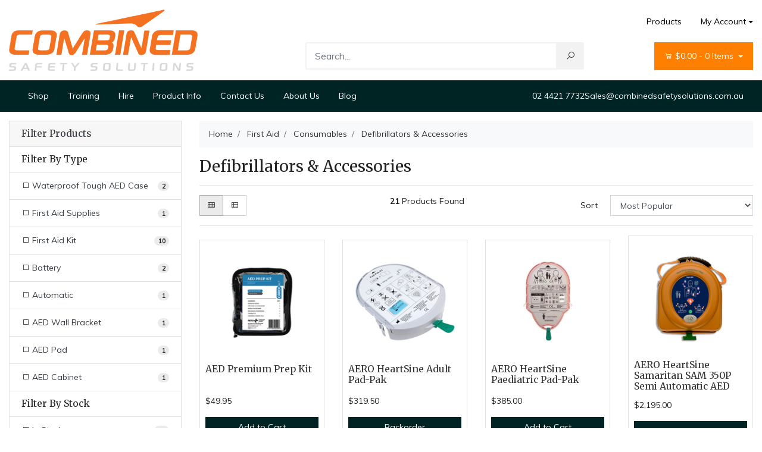

--- FILE ---
content_type: text/html; charset=utf-8
request_url: https://www.combinedsafetysolutions.com.au/defibrillators-cabinets/
body_size: 24177
content:
<!DOCTYPE html>
<html lang="en">

<head itemscope itemtype="http://schema.org/WebSite">
	<meta http-equiv="Content-Type" content="text/html; charset=utf-8"/>
<meta http-equiv="x-ua-compatible" content="ie=edge">
<meta name="keywords" content="First Aid Consumables Defibrillators &amp; Accessories"/>
<meta name="description" content="Defibrillators &amp; Accessories - First Aid Consumables Defibrillators &amp; Accessories"/>
<meta name="viewport" content="width=device-width, initial-scale=1, shrink-to-fit=no">
<meta name="csrf-token" content="4e344496589fe1ac2c4fa9e4f39e2b86a2f041ae,8efb7a6f99639899774e511fd8df856802ee253a,1769645133"/>
<meta property="og:image" content="https://www.combinedsafetysolutions.com.au/assets/website_logo.png"/>
<meta property="og:title" content="First Aid Consumables Defibrillators &amp; Accessories"/>
<meta property="og:site_name" content="Combined Safety Solutions"/>
<meta property="og:type" content="website"/>
<meta property="og:url" content="https://www.combinedsafetysolutions.com.au/defibrillators-cabinets/"/>
<meta property="og:description" content="Defibrillators &amp; Accessories - First Aid Consumables Defibrillators &amp; Accessories"/>
<title itemprop='name'>First Aid Consumables Defibrillators &amp; Accessories</title>
<link rel="canonical" href="https://www.combinedsafetysolutions.com.au/defibrillators-cabinets/" itemprop="url"/>
<link rel="shortcut icon" href="/assets/favicon_logo.png?1766150946"/>
<!-- Neto Assets -->
<link rel="dns-prefetch preconnect" href="//assets.netostatic.com">
<link rel="dns-prefetch" href="//use.fontawesome.com">
<link rel="dns-prefetch" href="//google-analytics.com">
<link rel="stylesheet" type="text/css" href="https://use.fontawesome.com/releases/v5.7.2/css/all.css" media="all"/>
<link rel="stylesheet" type="text/css" href="https://cdn.neto.com.au/assets/neto-cdn/jquery_ui/1.12.1/jquery-ui.min.css" media="all"/>
<!--[if lte IE 8]>
	<script type="text/javascript" src="https://cdn.neto.com.au/assets/neto-cdn/html5shiv/3.7.0/html5shiv.js"></script>
	<script type="text/javascript" src="https://cdn.neto.com.au/assets/neto-cdn/respond.js/1.3.0/respond.min.js"></script>
<![endif]-->
<!-- Begin: Script 92 -->
<script async src="https://js.stripe.com/v3/"></script>
<!-- End: Script 92 -->
<!-- Begin: Script 101 -->
<!-- Google Tag Manager -->
<script>(function(w,d,s,l,i){w[l]=w[l]||[];w[l].push({'gtm.start':
new Date().getTime(),event:'gtm.js'});var f=d.getElementsByTagName(s)[0],
j=d.createElement(s),dl=l!='dataLayer'?'&l='+l:'';j.async=true;j.src=
'https://www.googletagmanager.com/gtm.js?id='+i+dl;f.parentNode.insertBefore(j,f);
})(window,document,'script','dataLayer','GTM-MKJD6KV');</script>
<!-- End Google Tag Manager -->

<meta name="google-site-verification" content="Wz2o1nY33gIHbtYjzq2yYgO15AQXNzuO89MV4no9xzs" />
<!-- End: Script 101 -->
<!-- Begin: Script 102 -->

<!-- End: Script 102 -->
<!-- Begin: Script 106 -->
<!-- Global site tag (gtag.js) - Google Analytics -->
<script async src="https://www.googletagmanager.com/gtag/js?id=G-GCJJ54KTY4"></script>
<script>
  window.dataLayer = window.dataLayer || [];
  function gtag(){dataLayer.push(arguments);}
  gtag('js', new Date());
    gtag('config', 'G-GCJJ54KTY4', {
      send_page_view: false
    });
</script>
<!-- End: Script 106 -->
<!-- Begin: Script 107 -->
<div>  <script type="text/javascript">var utag_data = {};  (function(a,b,c,d){a='https://tags.tiqcdn.com/utag/marketingcenter/common/prod/utag.js';  b=document;c='script';d=b.createElement(c);d.src=a;d.type='text/java'+c;d.async=true;  a=b.getElementsByTagName(c)[0];a.parentNode.insertBefore(d,a); })(); </script>  <script type="text/javascript">window.Parameters  = window.Parameters || {ExternalUid: 'kb8s838d59rdlwei'}  </script>  </div>
<!-- End: Script 107 -->


	<link rel="preload" href="/assets/themes/2024-09-streamin-stage/css/app.css?1766150946" as="style">
	<link rel="preload" href="/assets/themes/2024-09-streamin-stage/css/style.css?1766150946" as="style">
	<link class="theme-selector" rel="stylesheet" type="text/css" href="/assets/themes/2024-09-streamin-stage/css/app.css?1766150946"
		media="all" />
	<link rel="stylesheet" type="text/css" href="/assets/themes/2024-09-streamin-stage/css/style.css?1766150946" media="all" />
	<link rel="stylesheet" type="text/css" href="/assets/themes/2024-09-streamin-stage/vendors/slick/slick.css?1766150946" />
	<link rel="stylesheet" type="text/css" href="/assets/themes/2024-09-streamin-stage/vendors/slick/slick-theme.css?1766150946" />
	<link href="https://fonts.googleapis.com/css?family=Montserrat:300,400,500,600,700" rel="stylesheet">
	<link href="https://fonts.googleapis.com/css?family=Muli:400,600,700,800" rel="stylesheet">
	<link rel="stylesheet"
		href="https://maxst.icons8.com/vue-static/landings/line-awesome/font-awesome-line-awesome/css/all.min.css">
	<link rel="stylesheet" type="text/css" href="/assets/themes/2024-09-streamin-stage/css/bl.css?1766150946" media="all" />
	<script src="https://www.google.com/recaptcha/api.js" async defer></script>

</head>

<body id="n_category" class="n_2024-09-streamin-stage">
	<!-- Header Announcement -->
	<div class="wrapper-header">
		<div class="container">
			<div class="row py-3 align-items-center">
				<div class="col-12 col-sm-4 wrapper-logo text-center text-sm-left">
					<a href="https://www.combinedsafetysolutions.com.au" title="Combined Safety Solutions">
						<img class="logo" src="/assets/website_logo.png?1766150946"
							alt="Combined Safety Solutions" />
					</a>
				</div>
				<div class="col-12 col-sm-8">
					<div class="row">
						<div class="d-none d-sm-block col-12 text-right">
							<ul class="nav justify-content-end pb-3"><li
									class="nav-item ">
									<a href="/products/"
										class="nav-link ">Products</a>
									</li><li class="nav-item dropdown dropdown-hover">
									<a class="nav-link pr-0 dropdown-toggle" href="https://www.combinedsafetysolutions.com.au/_myacct"
										aria-label="Account dropdown">My Account</a>
									<ul class="dropdown-menu dropdown-menu-right">
										<li><a class="dropdown-item" href="https://www.combinedsafetysolutions.com.au/_myacct">Account Home</a>
										</li>
										<li><a class="dropdown-item" href="https://www.combinedsafetysolutions.com.au/_myacct#orders">Orders</a>
										</li>
										<li><a class="dropdown-item" href="https://www.combinedsafetysolutions.com.au/_myacct#quotes">Quotes</a>
										</li>
										<li><a class="dropdown-item" href="https://www.combinedsafetysolutions.com.au/_myacct/payrec">Pay
												Invoices</a></li>
										<li><a class="dropdown-item"
												href="https://www.combinedsafetysolutions.com.au/_myacct/favourites">Favourites</a></li>
										<li><a class="dropdown-item"
												href="https://www.combinedsafetysolutions.com.au/_myacct/wishlist">Wishlists</a></li>
										<li><a class="dropdown-item"
												href="https://www.combinedsafetysolutions.com.au/_myacct/warranty">Resolution Centre</a>
										</li>
										<li><a class="dropdown-item"
												href="https://www.combinedsafetysolutions.com.au/_myacct/edit_account">Edit My Details</a>
										</li>
										<li><a class="dropdown-item"
												href="https://www.combinedsafetysolutions.com.au/_myacct/edit_address">Edit My Address
												Book</a></li>
										<li class="divider"></li>
										<li><a class="dropdown-item" href="https://www.combinedsafetysolutions.com.au/_myacct/login"
												title="Login">Login</a></li>
										<li><a class="dropdown-item" href="https://www.combinedsafetysolutions.com.au/_myacct/register"
												title="Register">Register</a></li>
										</ul>
								</li>
							</ul>
						</div>
					</div>
					<div class="row">
						<div class="col-12 col-sm-6 col-md-7 offset-md-1">
							<div class="header-search pt-3 pt-sm-0">
								<form name="productsearch" method="get" action="/">
									<input type="hidden" name="rf" value="kw" />
									<div class="input-group input-group-lg">
										<input class="form-control ajax_search"
											value=""
											id="name_search" autocomplete="off" name="kw" type="text"
											placeholder="Search..." />
										<span class="input-group-append">
											<button type="submit" value="Search" class="btn btn-default"><i
													class="fa fa-search"></i></button>
										</span>
									</div>
								</form>
							</div>
						</div>
						<div class="col-sm-5 col-md-4 d-none d-sm-block">
							<div id="header-cart" class="btn-group float-right">
								<a href="https://www.combinedsafetysolutions.com.au/_mycart?tkn=cart&ts=1769645134788390"
									class="btn btn-success dropdown-toggle" data-toggle="dropdown"
									id="cartcontentsheader">
									<i class="fa fa-shopping-cart"></i>
									<span rel="a2c_sub_total" class="d-none d-lg-inline-block">
										$0.00
									</span> -
									<span rel="a2c_item_count">0</span> Items
								</a>
								<ul class="dropdown-menu dropdown-menu-right">
									<li class="box" id="neto-dropdown">
										<div class="body padding" id="cartcontents"></div>
										<div class="footer"></div>
									</li>
								</ul>
								</div>
						</div>
					</div>
				</div>
			</div>
		</div>
		<div class="navbar navbar-default navbar-expand-md flex-md-row-reverse">
			<ul class="nMobileNav p-2">
				<li><a href="#" class="nToggleMenu" data-target=".navbar-responsive-collapse"><span class="icon"><i
								class="fa fa-bars"></i></span><br>
						Menu</a></li>
				<li><a href="/products"><span class="icon"><i class="fa fa-gift"></i></span><br>
						Shop</a></li>
				<li><a href="https://www.combinedsafetysolutions.com.au/_mycart?tkn=cart&ts=1769645134340522"><span class="icon"><i
								class="fa fa-shopping-cart"></i></span><br>
						Cart (<span rel="a2c_item_count">0</span>)</a></li>
				<li><a href="/_myacct/"><span class="icon"><i class="fa fa-user"></i></span><br>
						Account</a></li>
			</ul>
			<div class="container">
				<div class="collapse navbar-collapse navbar-responsive-collapse p-3 p-md-0">
					<ul class="navbar-nav mr-auto flex-wrap">
						<li class="">
							<a href="/products" class="nav-link ">Shop</a>
							</li><li class="">
							<a href="https://combinedsafetytraining.com.au/" class="nav-link ">Training</a>
							</li><li class="">
							<a href="/hire" class="nav-link ">Hire</a>
							</li><li class="">
							<a href="/product-information/" class="nav-link ">Product Info</a>
							</li><li class="">
							<a href="/form/contact-us/" class="nav-link ">Contact Us</a>
							</li><li class="">
							<a href="/about-us/" class="nav-link ">About Us</a>
							</li><li class="">
							<a href="https://www.combinedsafetysolutions.com.au/blog/" class="nav-link ">Blog</a>
							</li>
					</ul>
				</div>
				<div class="phon-number-header-desktop">
					<a href="tel:0244217732">02 4421 7732</a>
					<a href="mailto:sales@combinedsafetysolutions.com.au">Sales@combinedsafetysolutions.com.au</a>
				</div>
			</div>
		</div>
		
	</div>
	<div id="main-content" role="main" class="container">
		<div class="row">
			<style>
				.phon-number-header-desktop a {
					color: #fff;
					font-size: 14px;
				}
				.phon-number-header-desktop {
    gap: 16px;
    display: flex;
}

@media(max-width:767px){
	.phon-number-header-desktop {
    display: none;
}
}
			</style><aside class="col-12 col-md-3" id="left-sidebar">
	<div class="card mb-2">
			<div class="card-header border-bottom">
				<h3 class="h4 mb-0">
					<a class="text-dark d-block" role="button" data-toggle="collapse" aria-expanded="false" href="#filters" aria-controls="#filters">Filter Products</a>
				</h3>
			</div>
			<div id="filters" class="collapse">
				<div class="list-group list-group-flush" role="group">
					<div class="list-group-item"><h3 class="h4 mb-0">Filter By Type</h3></div><a class="filter text-dark list-group-item list-group-item-action d-flex justify-content-between align-items-center" href="/defibrillators-cabinets/?rf=va&va=2981" aria-label="Filter Type to Waterproof Tough AED Case" rel="nofollow">
									<span><i class="far fa-square"></i> Waterproof Tough AED Case</span>
									<span class="badge badge-secondary badge-pill">2</span>
								</a>
							<a class="filter text-dark list-group-item list-group-item-action d-flex justify-content-between align-items-center" href="/defibrillators-cabinets/?rf=va&va=3119" aria-label="Filter Type to First Aid Supplies" rel="nofollow">
									<span><i class="far fa-square"></i> First Aid Supplies</span>
									<span class="badge badge-secondary badge-pill">1</span>
								</a>
							<a class="filter text-dark list-group-item list-group-item-action d-flex justify-content-between align-items-center" href="/defibrillators-cabinets/?rf=va&va=2536" aria-label="Filter Type to First Aid Kit" rel="nofollow">
									<span><i class="far fa-square"></i> First Aid Kit</span>
									<span class="badge badge-secondary badge-pill">10</span>
								</a>
							<a class="filter text-dark list-group-item list-group-item-action d-flex justify-content-between align-items-center" href="/defibrillators-cabinets/?rf=va&va=2985" aria-label="Filter Type to Battery" rel="nofollow">
									<span><i class="far fa-square"></i> Battery</span>
									<span class="badge badge-secondary badge-pill">2</span>
								</a>
							<a class="filter text-dark list-group-item list-group-item-action d-flex justify-content-between align-items-center" href="/defibrillators-cabinets/?rf=va&va=2895" aria-label="Filter Type to Automatic" rel="nofollow">
									<span><i class="far fa-square"></i> Automatic</span>
									<span class="badge badge-secondary badge-pill">1</span>
								</a>
							<a class="filter text-dark list-group-item list-group-item-action d-flex justify-content-between align-items-center" href="/defibrillators-cabinets/?rf=va&va=2899" aria-label="Filter Type to AED Wall Bracket" rel="nofollow">
									<span><i class="far fa-square"></i> AED Wall Bracket</span>
									<span class="badge badge-secondary badge-pill">1</span>
								</a>
							<a class="filter text-dark list-group-item list-group-item-action d-flex justify-content-between align-items-center" href="/defibrillators-cabinets/?rf=va&va=2898" aria-label="Filter Type to AED Pad" rel="nofollow">
									<span><i class="far fa-square"></i> AED Pad</span>
									<span class="badge badge-secondary badge-pill">1</span>
								</a>
							<a class="filter text-dark list-group-item list-group-item-action d-flex justify-content-between align-items-center" href="/defibrillators-cabinets/?rf=va&va=2900" aria-label="Filter Type to AED Cabinet" rel="nofollow">
									<span><i class="far fa-square"></i> AED Cabinet</span>
									<span class="badge badge-secondary badge-pill">1</span>
								</a>
							
					
					<div class="list-group-item"><h3 class="h4 mb-0">Filter By Stock</h3></div><a class="filter text-dark list-group-item list-group-item-action d-flex justify-content-between align-items-center" href="/defibrillators-cabinets/?rf=vn&vn=1" rel="nofollow">
									<span><i class="far fa-square"></i> In Stock</span>
									<span class="badge badge-secondary badge-pill">17</span>
								</a>
							
					<div class="list-group-item d-l-none d-xl-none"><h3 class="h4 mb-0">Filter By Price Range</h3></div><a class="text-dark filter list-group-item d-l-none d-xl-none" href="/defibrillators-cabinets/?pr=0-100&rf=pr" rel="nofollow"><i class="far fa-square"></i> $100 or below</a>
								<a class="text-dark filter list-group-item d-l-none d-xl-none" href="/defibrillators-cabinets/?pr=100-800&rf=pr" rel="nofollow"><i class="far fa-square"></i> $100 to $800</a>
								<a class="text-dark filter list-group-item d-l-none d-xl-none" href="/defibrillators-cabinets/?pr=800-1500&rf=pr" rel="nofollow"><i class="far fa-square"></i> $800 to $1,500</a>
								<a class="text-dark filter list-group-item d-l-none d-xl-none" href="/defibrillators-cabinets/?pr=1500-2200&rf=pr" rel="nofollow"><i class="far fa-square"></i> $1,500 to $2,200</a>
								<a class="text-dark filter list-group-item d-l-none d-xl-none" href="/defibrillators-cabinets/?pr=2200-0&rf=pr" rel="nofollow"><i class="far fa-square"></i> $2,200 or above</a>
								
					<div class="list-group-item hidden-sm d-none d-sm-block"><h3 class="h4 mb-0">Filter By Price Range</h3></div>
							<div class="list-group-item hidden-sm d-none d-sm-block">
								<p id="price-range"></p><p id="price-range-text" class="price_range"></p>
								<form id="pricesearch" method="get" action="/defibrillators-cabinets/">
									<input type="hidden" name="rf" value="pr?rf=pr">
									<input  name="pr" type="hidden" value="">
									<input type="submit" value="Filter By Price" class="btn btn-outline-secondary btn-sm" />
									<a href="/defibrillators-cabinets/?df=pr&rf=pr" class="btn btn-outline-secondary btn-sm" rel="nofollow"> Clear</a>
								</form>
							</div>
					<div class="list-group-item"><h3 class="h4 mb-0">Filter By Brand</h3></div><a class="text-dark filter list-group-item d-flex justify-content-between align-items-center" href="/defibrillators-cabinets/?cn=896&rf=cn" rel="nofollow">
									<span><i class="far fa-square"></i> Aero Healthcare</span>
									<span class="badge badge-secondary badge-pill">13</span>
								</a>
							<a class="text-dark filter list-group-item d-flex justify-content-between align-items-center" href="/defibrillators-cabinets/?cn=1480&rf=cn" rel="nofollow">
									<span><i class="far fa-square"></i> CellAED</span>
									<span class="badge badge-secondary badge-pill">1</span>
								</a>
							<a class="text-dark filter list-group-item d-flex justify-content-between align-items-center" href="/defibrillators-cabinets/?cn=1180&rf=cn" rel="nofollow">
									<span><i class="far fa-square"></i> Defibtech</span>
									<span class="badge badge-secondary badge-pill">6</span>
								</a>
							<a class="text-dark filter list-group-item d-flex justify-content-between align-items-center" href="/defibrillators-cabinets/?cn=332&rf=cn" rel="nofollow">
									<span><i class="far fa-square"></i> Zoll</span>
									<span class="badge badge-secondary badge-pill">1</span>
								</a>
							
				</div>
			</div>
		</div>
	<div class="card d-none d-md-block mb-2">
				<div class="card-header"><h3 class="h4 mb-0">Categories</h3></div>
				<div class="list-group list-group-flush" role="navigation" aria-label="Category menu"><div class="position-relative border-bottom dropdown dropdown-hover">
				<a class="text-dark list-group-item list-group-item-action" href="https://www.combinedsafetysolutions.com.au/work-boots/">Footwear</a>
				<ul class="dropdown-menu dropdown-menu-horizontal"><li class="dropdown dropdown-hover">
					<a class="dropdown-item" href="https://www.combinedsafetysolutions.com.au/work-boots/accessories-boot-care/">Accessories</a>
					<ul class="dropdown-menu dropdown-menu-horizontal"><li><a class="dropdown-item" href="https://www.combinedsafetysolutions.com.au/work-boots/accessories-boot-care/inserts/">Inserts</a></li><li><a class="dropdown-item" href="https://www.combinedsafetysolutions.com.au/work-boots/accessories-boot-care/laces/">Laces</a></li><li><a class="dropdown-item" href="https://www.combinedsafetysolutions.com.au/overshoes/">Overshoes</a></li></ul>
					</li><li class="">
					<a class="dropdown-item" href="https://www.combinedsafetysolutions.com.au/fire-boots/">Fire Boots</a>
					</li><li class="">
					<a class="dropdown-item" href="https://www.combinedsafetysolutions.com.au/freezer-coolroom-boots/">Freezer / Coolroom Boots</a>
					</li><li class="dropdown dropdown-hover">
					<a class="dropdown-item" href="https://www.combinedsafetysolutions.com.au/gumboots/~-883">Gumboots</a>
					<ul class="dropdown-menu dropdown-menu-horizontal"><li><a class="dropdown-item" href="https://www.combinedsafetysolutions.com.au/non-safety/~-886">Non Safety</a></li><li><a class="dropdown-item" href="https://www.combinedsafetysolutions.com.au/safety/~-885">Safety</a></li></ul>
					</li><li class="dropdown dropdown-hover">
					<a class="dropdown-item" href="https://www.combinedsafetysolutions.com.au/non-safety-shoes/">Non Safety Boots</a>
					<ul class="dropdown-menu dropdown-menu-horizontal"><li><a class="dropdown-item" href="https://www.combinedsafetysolutions.com.au/pull-on/~-941">Pull On</a></li><li><a class="dropdown-item" href="https://www.combinedsafetysolutions.com.au/zip-sided/">Zip Sided</a></li></ul>
					</li><li class="dropdown dropdown-hover">
					<a class="dropdown-item" href="https://www.combinedsafetysolutions.com.au/non-safety-shoes/~-1055">Non Safety Shoes</a>
					<ul class="dropdown-menu dropdown-menu-horizontal"><li><a class="dropdown-item" href="https://www.combinedsafetysolutions.com.au/lace-up/~-1056">Lace Up</a></li></ul>
					</li><li class="dropdown dropdown-hover">
					<a class="dropdown-item" href="https://www.combinedsafetysolutions.com.au/work-boots/lace-up/">Safety Boots</a>
					<ul class="dropdown-menu dropdown-menu-horizontal"><li><a class="dropdown-item" href="https://www.combinedsafetysolutions.com.au/lace-up/~-1053">Lace Up</a></li><li><a class="dropdown-item" href="https://www.combinedsafetysolutions.com.au/pull-on/~-1052">Pull On</a></li><li><a class="dropdown-item" href="https://www.combinedsafetysolutions.com.au/zip-sided/~-1051">Zip Sided</a></li></ul>
					</li><li class="dropdown dropdown-hover">
					<a class="dropdown-item" href="https://www.combinedsafetysolutions.com.au/work-boots/shoes/">Safety Shoes</a>
					<ul class="dropdown-menu dropdown-menu-horizontal"><li><a class="dropdown-item" href="https://www.combinedsafetysolutions.com.au/lace-up/">Lace Up</a></li><li><a class="dropdown-item" href="https://www.combinedsafetysolutions.com.au/slip-on/">Slip On</a></li></ul>
					</li><li class="dropdown dropdown-hover">
					<a class="dropdown-item" href="https://www.combinedsafetysolutions.com.au/work-boots/tactical/">Tactical</a>
					<ul class="dropdown-menu dropdown-menu-horizontal"><li><a class="dropdown-item" href="https://www.combinedsafetysolutions.com.au/non-safety/">Non Safety</a></li><li><a class="dropdown-item" href="https://www.combinedsafetysolutions.com.au/safety/">Safety</a></li></ul>
					</li><li class="">
					<a class="dropdown-item" href="https://www.combinedsafetysolutions.com.au/waders/~-1182">Waders</a>
					</li><li class="dropdown dropdown-hover">
					<a class="dropdown-item" href="https://www.combinedsafetysolutions.com.au/work-boots/womens/">Women's</a>
					<ul class="dropdown-menu dropdown-menu-horizontal"><li><a class="dropdown-item" href="https://www.combinedsafetysolutions.com.au/pull-on/">Pull On</a></li><li><a class="dropdown-item" href="https://www.combinedsafetysolutions.com.au/tactical-safety/">Tactical Safety</a></li><li><a class="dropdown-item" href="https://www.combinedsafetysolutions.com.au/zip-sided/~-948">Zip Sided</a></li></ul>
					</li></ul>
				</div><div class="position-relative border-bottom dropdown dropdown-hover">
				<a class="text-dark list-group-item list-group-item-action" href="https://www.combinedsafetysolutions.com.au/workwear/">Workwear</a>
				<ul class="dropdown-menu dropdown-menu-horizontal"><li class="dropdown dropdown-hover">
					<a class="dropdown-item" href="https://www.combinedsafetysolutions.com.au/workwear/ladies-workwear/">Ladies</a>
					<ul class="dropdown-menu dropdown-menu-horizontal"><li><a class="dropdown-item" href="https://www.combinedsafetysolutions.com.au/hi-vis-jackets-pants/">Hi Vis Jackets Vests & Pants</a></li><li><a class="dropdown-item" href="https://www.combinedsafetysolutions.com.au/shirts/">Hi Vis Shirts</a></li><li><a class="dropdown-item" href="https://www.combinedsafetysolutions.com.au/hi-vis-jumpers-hoodies/">Hi-Vis Jumpers & Hoodies</a></li><li><a class="dropdown-item" href="https://www.combinedsafetysolutions.com.au/jackets-pants/">Jackets Vests & Pants</a></li><li><a class="dropdown-item" href="https://www.combinedsafetysolutions.com.au/jumpers-hoodies/">Jumpers & Hoodies</a></li><li><a class="dropdown-item" href="https://www.combinedsafetysolutions.com.au/lab-coats/~-1176">Lab Coats</a></li><li><a class="dropdown-item" href="https://www.combinedsafetysolutions.com.au/overalls/">Overalls</a></li><li><a class="dropdown-item" href="https://www.combinedsafetysolutions.com.au/pants-shorts/">Pants</a></li><li><a class="dropdown-item" href="https://www.combinedsafetysolutions.com.au/pants-taped/~-1045">Pants Taped</a></li><li><a class="dropdown-item" href="https://www.combinedsafetysolutions.com.au/polos/">Polo's</a></li><li><a class="dropdown-item" href="https://www.combinedsafetysolutions.com.au/shorts/~-1043">Shorts</a></li><li><a class="dropdown-item" href="https://www.combinedsafetysolutions.com.au/t-shirts-singlets/">T-Shirts & Singlets</a></li><li><a class="dropdown-item" href="https://www.combinedsafetysolutions.com.au/work-shirts/~-836">Work Shirts</a></li></ul>
					</li><li class="dropdown dropdown-hover">
					<a class="dropdown-item" href="https://www.combinedsafetysolutions.com.au/workwear/accessories/">Accessories</a>
					<ul class="dropdown-menu dropdown-menu-horizontal"><li><a class="dropdown-item" href="https://www.combinedsafetysolutions.com.au/workwear/accessories/belts/">Belts</a></li></ul>
					</li><li class="dropdown dropdown-hover">
					<a class="dropdown-item" href="https://www.combinedsafetysolutions.com.au/workwear/catering/">Catering</a>
					<ul class="dropdown-menu dropdown-menu-horizontal"><li><a class="dropdown-item" href="https://www.combinedsafetysolutions.com.au/aprons/">Aprons</a></li><li><a class="dropdown-item" href="https://www.combinedsafetysolutions.com.au/caps/">Caps</a></li><li><a class="dropdown-item" href="https://www.combinedsafetysolutions.com.au/coats/">Coats</a></li><li><a class="dropdown-item" href="https://www.combinedsafetysolutions.com.au/mens/">Mens</a></li></ul>
					</li><li class="dropdown dropdown-hover">
					<a class="dropdown-item" href="https://www.combinedsafetysolutions.com.au/workwear/corporate/">Corporate</a>
					<ul class="dropdown-menu dropdown-menu-horizontal"><li><a class="dropdown-item" href="https://www.combinedsafetysolutions.com.au/accessories/~-1003">Accessories</a></li><li><a class="dropdown-item" href="https://www.combinedsafetysolutions.com.au/workwear/corporate/jackets/">Jackets</a></li><li><a class="dropdown-item" href="https://www.combinedsafetysolutions.com.au/kids/~-998">Kids</a></li><li><a class="dropdown-item" href="https://www.combinedsafetysolutions.com.au/knitwear/">Knitwear</a></li><li><a class="dropdown-item" href="https://www.combinedsafetysolutions.com.au/workwear/corporate/pants/">Pants</a></li><li><a class="dropdown-item" href="https://www.combinedsafetysolutions.com.au/workwear/corporate/polos/">Polos</a></li><li><a class="dropdown-item" href="https://www.combinedsafetysolutions.com.au/workwear/corporate/shirts/">Shirts</a></li><li><a class="dropdown-item" href="https://www.combinedsafetysolutions.com.au/workwear/corporate/shorts/">Shorts</a></li><li><a class="dropdown-item" href="https://www.combinedsafetysolutions.com.au/sloppy-joe/">Sloppy Joe</a></li><li><a class="dropdown-item" href="https://www.combinedsafetysolutions.com.au/t-shirts/">T-Shirts & Singlets</a></li><li><a class="dropdown-item" href="https://www.combinedsafetysolutions.com.au/workwear/corporate/vests/">Vests</a></li><li><a class="dropdown-item" href="https://www.combinedsafetysolutions.com.au/workwear/corporate/womens/">Women's</a></li></ul>
					</li><li class="">
					<a class="dropdown-item" href="https://www.combinedsafetysolutions.com.au/dustcoats/">Dustcoats</a>
					</li><li class="dropdown dropdown-hover">
					<a class="dropdown-item" href="https://www.combinedsafetysolutions.com.au/workwear/fire-retardant/">Fire Retardant & A/Static</a>
					<ul class="dropdown-menu dropdown-menu-horizontal"><li><a class="dropdown-item" href="https://www.combinedsafetysolutions.com.au/balaclavas-hoods/">Balaclavas & Hoods</a></li><li><a class="dropdown-item" href="https://www.combinedsafetysolutions.com.au/jackets-pants/~-855">Jackets & Pants</a></li><li><a class="dropdown-item" href="https://www.combinedsafetysolutions.com.au/jumpers-hoodies/~-857">Jumpers & Hoodies</a></li><li><a class="dropdown-item" href="https://www.combinedsafetysolutions.com.au/overalls-coveralls/~-854">Overalls & Coveralls</a></li><li><a class="dropdown-item" href="https://www.combinedsafetysolutions.com.au/polos/~-859">Polo's</a></li><li><a class="dropdown-item" href="https://www.combinedsafetysolutions.com.au/safety-vests/~-858">Safety Vests</a></li><li><a class="dropdown-item" href="https://www.combinedsafetysolutions.com.au/shirts/~-853">Shirts</a></li><li><a class="dropdown-item" href="https://www.combinedsafetysolutions.com.au/pants/~-852">Work Pants</a></li></ul>
					</li><li class="">
					<a class="dropdown-item" href="https://www.combinedsafetysolutions.com.au/freezer-wear/">Freezer Wear</a>
					</li><li class="dropdown dropdown-hover">
					<a class="dropdown-item" href="https://www.combinedsafetysolutions.com.au/workwear/hats-caps/">Headwear</a>
					<ul class="dropdown-menu dropdown-menu-horizontal"><li><a class="dropdown-item" href="https://www.combinedsafetysolutions.com.au/balaclava/">Balaclava</a></li><li><a class="dropdown-item" href="https://www.combinedsafetysolutions.com.au/workwear/hats-caps/beanies/">Beanies</a></li><li><a class="dropdown-item" href="https://www.combinedsafetysolutions.com.au/caps/~-1022">Caps</a></li><li><a class="dropdown-item" href="https://www.combinedsafetysolutions.com.au/workwear/hats-caps/hats/">Hats</a></li><li><a class="dropdown-item" href="https://www.combinedsafetysolutions.com.au/hoods/~-1223">Hoods</a></li><li><a class="dropdown-item" href="https://www.combinedsafetysolutions.com.au/neck-flap/">Neck Flap</a></li></ul>
					</li><li class="dropdown dropdown-hover">
					<a class="dropdown-item" href="https://www.combinedsafetysolutions.com.au/workwear/healthcare/">Healthcare</a>
					<ul class="dropdown-menu dropdown-menu-horizontal"><li><a class="dropdown-item" href="https://www.combinedsafetysolutions.com.au/ladies/~-969">Ladies</a></li><li><a class="dropdown-item" href="https://www.combinedsafetysolutions.com.au/pants/~-970">Pants</a></li><li><a class="dropdown-item" href="https://www.combinedsafetysolutions.com.au/scrub-pants/~-985">Scrub Pants</a></li><li><a class="dropdown-item" href="https://www.combinedsafetysolutions.com.au/scrub-tops/">Scrub Tops</a></li><li><a class="dropdown-item" href="https://www.combinedsafetysolutions.com.au/scrubs/">Scrubs</a></li><li><a class="dropdown-item" href="https://www.combinedsafetysolutions.com.au/shorts/~-974">Shorts</a></li></ul>
					</li><li class="dropdown dropdown-hover">
					<a class="dropdown-item" href="https://www.combinedsafetysolutions.com.au/workwear/hi-vis/">Hi Vis</a>
					<ul class="dropdown-menu dropdown-menu-horizontal"><li><a class="dropdown-item" href="https://www.combinedsafetysolutions.com.au/workwear/hi-vis/jackets-vests/">Jackets & Vests</a></li><li><a class="dropdown-item" href="https://www.combinedsafetysolutions.com.au/workwear/hi-vis/jumpers-hoodies/">Jumpers Hoodies & Vests</a></li><li><a class="dropdown-item" href="https://www.combinedsafetysolutions.com.au/overalls-coveralls/">Overalls & Coveralls</a></li><li><a class="dropdown-item" href="https://www.combinedsafetysolutions.com.au/polos/~-851">Polo's</a></li><li><a class="dropdown-item" href="https://www.combinedsafetysolutions.com.au/polos-taped/">Polos Taped</a></li><li><a class="dropdown-item" href="https://www.combinedsafetysolutions.com.au/pants/">Rain Pants</a></li><li><a class="dropdown-item" href="https://www.combinedsafetysolutions.com.au/safety-vests/~-845">Safety Vests</a></li><li><a class="dropdown-item" href="https://www.combinedsafetysolutions.com.au/workwear/hi-vis/shirts/">Shirts</a></li><li><a class="dropdown-item" href="https://www.combinedsafetysolutions.com.au/shirts-taped/">Shirts Taped</a></li><li><a class="dropdown-item" href="https://www.combinedsafetysolutions.com.au/shorts/">Shorts</a></li><li><a class="dropdown-item" href="https://www.combinedsafetysolutions.com.au/workwear/hi-vis/t-shirts/">T Shirts & Singlets</a></li><li><a class="dropdown-item" href="https://www.combinedsafetysolutions.com.au/work-pants/">Work Pants</a></li></ul>
					</li><li class="">
					<a class="dropdown-item" href="https://www.combinedsafetysolutions.com.au/workwear/jackets-vests/">Jackets & Vests</a>
					</li><li class="">
					<a class="dropdown-item" href="https://www.combinedsafetysolutions.com.au/workwear/jumpers-hoodies/">Jumpers & Hoodies</a>
					</li><li class="">
					<a class="dropdown-item" href="https://www.combinedsafetysolutions.com.au/kids/">Kids</a>
					</li><li class="">
					<a class="dropdown-item" href="https://www.combinedsafetysolutions.com.au/lab-coats/~-1175">Lab Coats</a>
					</li><li class="dropdown dropdown-hover">
					<a class="dropdown-item" href="https://www.combinedsafetysolutions.com.au/night-workwear/">Night Workers</a>
					<ul class="dropdown-menu dropdown-menu-horizontal"><li><a class="dropdown-item" href="https://www.combinedsafetysolutions.com.au/jumpers-hoodies/~-1016">Jumpers & Hoodies</a></li><li><a class="dropdown-item" href="https://www.combinedsafetysolutions.com.au/overalls/~-1013">Overalls</a></li><li><a class="dropdown-item" href="https://www.combinedsafetysolutions.com.au/pants/~-1015">Pants</a></li><li><a class="dropdown-item" href="https://www.combinedsafetysolutions.com.au/safety-vests/~-1024">Safety Vests</a></li><li><a class="dropdown-item" href="https://www.combinedsafetysolutions.com.au/shirts/~-1012">Shirts</a></li><li><a class="dropdown-item" href="https://www.combinedsafetysolutions.com.au/wet-weather/">Wet Weather </a></li></ul>
					</li><li class="">
					<a class="dropdown-item" href="https://www.combinedsafetysolutions.com.au/workwear/overalls-coveralls/">Overalls & Coveralls</a>
					</li><li class="dropdown dropdown-hover">
					<a class="dropdown-item" href="https://www.combinedsafetysolutions.com.au/workwear/pants/">Pants</a>
					<ul class="dropdown-menu dropdown-menu-horizontal"><li><a class="dropdown-item" href="https://www.combinedsafetysolutions.com.au/accessories/~-1132">Accessories</a></li><li><a class="dropdown-item" href="https://www.combinedsafetysolutions.com.au/workwear/pants/cargo/">Cargo</a></li><li><a class="dropdown-item" href="https://www.combinedsafetysolutions.com.au/cargo-taped/">Cargo Taped</a></li><li><a class="dropdown-item" href="https://www.combinedsafetysolutions.com.au/chino/">Chino</a></li><li><a class="dropdown-item" href="https://www.combinedsafetysolutions.com.au/workwear/pants/cuffed/">Cuffed</a></li><li><a class="dropdown-item" href="https://www.combinedsafetysolutions.com.au/cuffed-taped/">Cuffed Taped</a></li><li><a class="dropdown-item" href="https://www.combinedsafetysolutions.com.au/jeans/">Jeans</a></li><li><a class="dropdown-item" href="https://www.combinedsafetysolutions.com.au/original/">Original</a></li><li><a class="dropdown-item" href="https://www.combinedsafetysolutions.com.au/original-taped/">Original Taped</a></li></ul>
					</li><li class="">
					<a class="dropdown-item" href="https://www.combinedsafetysolutions.com.au/polos/~-860">Polos</a>
					</li><li class="dropdown dropdown-hover">
					<a class="dropdown-item" href="https://www.combinedsafetysolutions.com.au/rail-workwear/">Rail</a>
					<ul class="dropdown-menu dropdown-menu-horizontal"><li><a class="dropdown-item" href="https://www.combinedsafetysolutions.com.au/coveralls/~-928">Coveralls</a></li><li><a class="dropdown-item" href="https://www.combinedsafetysolutions.com.au/jackets/">Jackets & Vests</a></li><li><a class="dropdown-item" href="https://www.combinedsafetysolutions.com.au/jumpers-hoodies/~-929">Jumpers & Hoodies</a></li><li><a class="dropdown-item" href="https://www.combinedsafetysolutions.com.au/polos/~-931">Polo's</a></li><li><a class="dropdown-item" href="https://www.combinedsafetysolutions.com.au/safety-vests/~-932">Safety Vests</a></li><li><a class="dropdown-item" href="https://www.combinedsafetysolutions.com.au/shirts/~-927">Shirts</a></li></ul>
					</li><li class="">
					<a class="dropdown-item" href="https://www.combinedsafetysolutions.com.au/rain-jackets-vests/">Rain Jackets & Vests</a>
					</li><li class="">
					<a class="dropdown-item" href="https://www.combinedsafetysolutions.com.au/rain-pants/">Rain Pants</a>
					</li><li class="">
					<a class="dropdown-item" href="https://www.combinedsafetysolutions.com.au/safety-vests/">Safety Vests</a>
					</li><li class="">
					<a class="dropdown-item" href="https://www.combinedsafetysolutions.com.au/work-shirts/">Shirts</a>
					</li><li class="dropdown dropdown-hover">
					<a class="dropdown-item" href="https://www.combinedsafetysolutions.com.au/workwear/shorts/">Shorts</a>
					<ul class="dropdown-menu dropdown-menu-horizontal"><li><a class="dropdown-item" href="https://www.combinedsafetysolutions.com.au/board-shorts/">Board Shorts</a></li><li><a class="dropdown-item" href="https://www.combinedsafetysolutions.com.au/cargo/">Cargo</a></li><li><a class="dropdown-item" href="https://www.combinedsafetysolutions.com.au/cargo-taped/~-1036">Cargo Taped</a></li><li><a class="dropdown-item" href="https://www.combinedsafetysolutions.com.au/chinos/">Chino's</a></li><li><a class="dropdown-item" href="https://www.combinedsafetysolutions.com.au/original/~-1038">Original</a></li><li><a class="dropdown-item" href="https://www.combinedsafetysolutions.com.au/rugby/">Rugby</a></li></ul>
					</li><li class="">
					<a class="dropdown-item" href="https://www.combinedsafetysolutions.com.au/workwear/t-shirts-singlets/">T-Shirts & Singlets</a>
					</li><li class="">
					<a class="dropdown-item" href="https://www.combinedsafetysolutions.com.au/work-socks/">Work Socks</a>
					</li></ul>
				</div><div class="position-relative border-bottom dropdown dropdown-hover">
				<a class="text-dark list-group-item list-group-item-action" href="https://www.combinedsafetysolutions.com.au/face-head-protection/">Head & Face Protection</a>
				<ul class="dropdown-menu dropdown-menu-horizontal"><li class="">
					<a class="dropdown-item" href="https://www.combinedsafetysolutions.com.au/face-head-protection/bump-caps/">Bump Caps</a>
					</li><li class="">
					<a class="dropdown-item" href="https://www.combinedsafetysolutions.com.au/climbing-helmet-accessories/">Climbing Helmet Accessories</a>
					</li><li class="dropdown dropdown-hover">
					<a class="dropdown-item" href="https://www.combinedsafetysolutions.com.au/climbing-helmets/">Climbing Helmets</a>
					<ul class="dropdown-menu dropdown-menu-horizontal"><li><a class="dropdown-item" href="https://www.combinedsafetysolutions.com.au/accessories/~-1058">Accessories</a></li><li><a class="dropdown-item" href="https://www.combinedsafetysolutions.com.au/visors/">Visors</a></li></ul>
					</li><li class="">
					<a class="dropdown-item" href="https://www.combinedsafetysolutions.com.au/face-head-protection/face-guard-accessories/">Face Shield Accessories</a>
					</li><li class="">
					<a class="dropdown-item" href="https://www.combinedsafetysolutions.com.au/face-shield-combo/">Face Shield Combo</a>
					</li><li class="">
					<a class="dropdown-item" href="https://www.combinedsafetysolutions.com.au/face-shield-visors/">Face Shield Visors</a>
					</li><li class="">
					<a class="dropdown-item" href="https://www.combinedsafetysolutions.com.au/face-head-protection/face-guards/">Face Shields Complete</a>
					</li><li class="">
					<a class="dropdown-item" href="https://www.combinedsafetysolutions.com.au/face-head-protection/helmets/">Helmets</a>
					</li><li class="">
					<a class="dropdown-item" href="https://www.combinedsafetysolutions.com.au/face-head-protection/safety-helmet-accessories/">Safety Helmet Accessories</a>
					</li></ul>
				</div><div class="position-relative border-bottom dropdown dropdown-hover">
				<a class="text-dark list-group-item list-group-item-action" href="https://www.combinedsafetysolutions.com.au/eye-protection/">Eye Protection</a>
				<ul class="dropdown-menu dropdown-menu-horizontal"><li class="">
					<a class="dropdown-item" href="https://www.combinedsafetysolutions.com.au/eye-protection/accessories/">Accessories</a>
					</li><li class="">
					<a class="dropdown-item" href="https://www.combinedsafetysolutions.com.au/eye-protection/goggles/">Goggles</a>
					</li><li class="">
					<a class="dropdown-item" href="https://www.combinedsafetysolutions.com.au/polarised/">Polarised </a>
					</li><li class="">
					<a class="dropdown-item" href="https://www.combinedsafetysolutions.com.au/positive-seal-glasses/">Positive Seal Glasses</a>
					</li><li class="">
					<a class="dropdown-item" href="https://www.combinedsafetysolutions.com.au/readers-bifocals/">Readers/Bifocals</a>
					</li><li class="">
					<a class="dropdown-item" href="https://www.combinedsafetysolutions.com.au/eye-protection/safety-glasses/">Safety Glasses</a>
					</li><li class="">
					<a class="dropdown-item" href="https://www.combinedsafetysolutions.com.au/welders/">Welders</a>
					</li></ul>
				</div><div class="position-relative border-bottom dropdown dropdown-hover">
				<a class="text-dark list-group-item list-group-item-action" href="https://www.combinedsafetysolutions.com.au/hearing-protection/">Hearing Protection</a>
				<ul class="dropdown-menu dropdown-menu-horizontal"><li class="">
					<a class="dropdown-item" href="https://www.combinedsafetysolutions.com.au/hearing-protection/accessories/">Accessories</a>
					</li><li class="">
					<a class="dropdown-item" href="https://www.combinedsafetysolutions.com.au/hearing-protection/earmuffs/">Earmuffs</a>
					</li><li class="">
					<a class="dropdown-item" href="https://www.combinedsafetysolutions.com.au/hearing-protection/earplugs/">Earplugs</a>
					</li><li class="">
					<a class="dropdown-item" href="https://www.combinedsafetysolutions.com.au/hearing-protection/electronic-earmuffs/">Electronic Earmuffs</a>
					</li></ul>
				</div><div class="position-relative border-bottom dropdown dropdown-hover">
				<a class="text-dark list-group-item list-group-item-action" href="https://www.combinedsafetysolutions.com.au/respiratory-protection/~-611">Respiratory Protection</a>
				<ul class="dropdown-menu dropdown-menu-horizontal"><li class="">
					<a class="dropdown-item" href="https://www.combinedsafetysolutions.com.au/respiratory-protection/dust-masks/">Dust Masks</a>
					</li><li class="">
					<a class="dropdown-item" href="https://www.combinedsafetysolutions.com.au/filters/">Filters</a>
					</li><li class="">
					<a class="dropdown-item" href="https://www.combinedsafetysolutions.com.au/respiratory-protection/full-face-masks/">Full Face Masks</a>
					</li><li class="">
					<a class="dropdown-item" href="https://www.combinedsafetysolutions.com.au/respiratory-protection/gas-detection/">Gas Detection</a>
					</li><li class="">
					<a class="dropdown-item" href="https://www.combinedsafetysolutions.com.au/respiratory-protection/half-face-masks/">Half Face Masks</a>
					</li><li class="">
					<a class="dropdown-item" href="https://www.combinedsafetysolutions.com.au/respiratory-protection/powered-supplied-air/">Powered & Supplied Air</a>
					</li><li class="">
					<a class="dropdown-item" href="https://www.combinedsafetysolutions.com.au/respiratory-protection/scba/">SCBA</a>
					</li></ul>
				</div><div class="position-relative border-bottom dropdown dropdown-hover">
				<a class="text-dark list-group-item list-group-item-action" href="https://www.combinedsafetysolutions.com.au/hand-protection/">Hand Protection</a>
				<ul class="dropdown-menu dropdown-menu-horizontal"><li class="">
					<a class="dropdown-item" href="https://www.combinedsafetysolutions.com.au/hand-protection/hand-protection-accessories/">Accessories</a>
					</li><li class="">
					<a class="dropdown-item" href="https://www.combinedsafetysolutions.com.au/anti-vibration/">Anti Vibration</a>
					</li><li class="">
					<a class="dropdown-item" href="https://www.combinedsafetysolutions.com.au/hand-protection/chemical-gloves/">Chemical </a>
					</li><li class="">
					<a class="dropdown-item" href="https://www.combinedsafetysolutions.com.au/hand-protection/cold-condition-gloves/">Cold Condition</a>
					</li><li class="dropdown dropdown-hover">
					<a class="dropdown-item" href="https://www.combinedsafetysolutions.com.au/hand-protection/cut-resistant/">Cut Resistant</a>
					<ul class="dropdown-menu dropdown-menu-horizontal"><li><a class="dropdown-item" href="https://www.combinedsafetysolutions.com.au/latex/">Latex</a></li><li><a class="dropdown-item" href="https://www.combinedsafetysolutions.com.au/leather/">Leather</a></li><li><a class="dropdown-item" href="https://www.combinedsafetysolutions.com.au/liners/">Liners</a></li><li><a class="dropdown-item" href="https://www.combinedsafetysolutions.com.au/mechanics/">Mechanics</a></li><li><a class="dropdown-item" href="https://www.combinedsafetysolutions.com.au/needle-stick/">Needle Stick</a></li><li><a class="dropdown-item" href="https://www.combinedsafetysolutions.com.au/neoprene/">Neoprene</a></li><li><a class="dropdown-item" href="https://www.combinedsafetysolutions.com.au/nitrile/">Nitrile</a></li><li><a class="dropdown-item" href="https://www.combinedsafetysolutions.com.au/pu/">PU</a></li><li><a class="dropdown-item" href="https://www.combinedsafetysolutions.com.au/sleeves/">Sleeves</a></li></ul>
					</li><li class="dropdown dropdown-hover">
					<a class="dropdown-item" href="https://www.combinedsafetysolutions.com.au/hand-protection/disposable-gloves/">Disposable</a>
					<ul class="dropdown-menu dropdown-menu-horizontal"><li><a class="dropdown-item" href="https://www.combinedsafetysolutions.com.au/latex/~-1349">Latex</a></li><li><a class="dropdown-item" href="https://www.combinedsafetysolutions.com.au/nitrile/~-1347">Nitrile</a></li><li><a class="dropdown-item" href="https://www.combinedsafetysolutions.com.au/vinyl/">Vinyl</a></li></ul>
					</li><li class="">
					<a class="dropdown-item" href="https://www.combinedsafetysolutions.com.au/electrical/">Electrical</a>
					</li><li class="dropdown dropdown-hover">
					<a class="dropdown-item" href="https://www.combinedsafetysolutions.com.au/hand-protection/general-purpose/">General Purpose</a>
					<ul class="dropdown-menu dropdown-menu-horizontal"><li><a class="dropdown-item" href="https://www.combinedsafetysolutions.com.au/cotton-gloves/~-871">Cotton Gloves</a></li><li><a class="dropdown-item" href="https://www.combinedsafetysolutions.com.au/latex-gloves/">Latex Gloves</a></li><li><a class="dropdown-item" href="https://www.combinedsafetysolutions.com.au/leather-gloves/">Leather Gloves</a></li><li><a class="dropdown-item" href="https://www.combinedsafetysolutions.com.au/nitrile-gloves/">Nitrile Gloves</a></li><li><a class="dropdown-item" href="https://www.combinedsafetysolutions.com.au/nylon-gloves/">Nylon Gloves</a></li><li><a class="dropdown-item" href="https://www.combinedsafetysolutions.com.au/pu-gloves/">PU Gloves</a></li><li><a class="dropdown-item" href="https://www.combinedsafetysolutions.com.au/pvc-gloves/">PVC Gloves</a></li></ul>
					</li><li class="">
					<a class="dropdown-item" href="https://www.combinedsafetysolutions.com.au/hand-protection/mechanical-gloves/">Mechanical Gloves</a>
					</li><li class="">
					<a class="dropdown-item" href="https://www.combinedsafetysolutions.com.au/sleeves/~-1206">Sleeves</a>
					</li><li class="">
					<a class="dropdown-item" href="https://www.combinedsafetysolutions.com.au/hand-protection/specialty-gloves/">Specialty Gloves</a>
					</li><li class="">
					<a class="dropdown-item" href="https://www.combinedsafetysolutions.com.au/hand-protection/tactical-gloves/">Tactical Gloves</a>
					</li><li class="">
					<a class="dropdown-item" href="https://www.combinedsafetysolutions.com.au/hand-protection/waterproof-gloves/">Waterproof Gloves</a>
					</li><li class="">
					<a class="dropdown-item" href="https://www.combinedsafetysolutions.com.au/hand-protection/welding-high-heat-gloves/">Welding (High Heat) Gloves</a>
					</li></ul>
				</div><div class="position-relative border-bottom dropdown dropdown-hover">
				<a class="text-dark list-group-item list-group-item-action" href="https://www.combinedsafetysolutions.com.au/workplace-safety/">Workplace / Site Safety</a>
				<ul class="dropdown-menu dropdown-menu-horizontal"><li class="">
					<a class="dropdown-item" href="https://www.combinedsafetysolutions.com.au/air-horns-megaphones/">Air Horns & Megaphones</a>
					</li><li class="">
					<a class="dropdown-item" href="https://www.combinedsafetysolutions.com.au/back-belts/">Back Belts</a>
					</li><li class="">
					<a class="dropdown-item" href="https://www.combinedsafetysolutions.com.au/safety-bunting-flagging/">Barrier Mesh, Bunting, Flagging & Chain</a>
					</li><li class="">
					<a class="dropdown-item" href="https://www.combinedsafetysolutions.com.au/cable-gear-tie/">Cable & Gear Tie</a>
					</li><li class="">
					<a class="dropdown-item" href="https://www.combinedsafetysolutions.com.au/communications-accessories/">Communications & Accessories</a>
					</li><li class="">
					<a class="dropdown-item" href="https://www.combinedsafetysolutions.com.au/workplace-safety/dangerous-goods-storage/">Dangerous Goods Storage</a>
					</li><li class="">
					<a class="dropdown-item" href="https://www.combinedsafetysolutions.com.au/document-storage/">Document Storage</a>
					</li><li class="">
					<a class="dropdown-item" href="https://www.combinedsafetysolutions.com.au/electrical-products/">Electrical Products</a>
					</li><li class="">
					<a class="dropdown-item" href="https://www.combinedsafetysolutions.com.au/workplace-safety/eye-wash/">Emergency Shower & Eye Wash</a>
					</li><li class="dropdown dropdown-hover">
					<a class="dropdown-item" href="https://www.combinedsafetysolutions.com.au/workplace-safety/fire-safety/">Fire Safety</a>
					<ul class="dropdown-menu dropdown-menu-horizontal"><li><a class="dropdown-item" href="https://www.combinedsafetysolutions.com.au/fire-equipment/fire-blankets/">Fire Blankets</a></li><li><a class="dropdown-item" href="https://www.combinedsafetysolutions.com.au/fire-equipment/fire-extinguisher-cabinets/">Fire Extinguisher Cabinets</a></li><li><a class="dropdown-item" href="https://www.combinedsafetysolutions.com.au/fire-equipment/fire-extinguishers/">Fire Extinguishers</a></li><li><a class="dropdown-item" href="https://www.combinedsafetysolutions.com.au/fire-equipment/fire-hose-reels/">Fire Hose Reels</a></li><li><a class="dropdown-item" href="https://www.combinedsafetysolutions.com.au/fire-equipment/fire-extinguisher-servicing-items/">Fire Extinguisher Servicing Items</a></li><li><a class="dropdown-item" href="https://www.combinedsafetysolutions.com.au/fire-equipment/fire-extinguisher-vehicle-brackets/">Fire Extinguisher Vehicle Brackets</a></li><li><a class="dropdown-item" href="https://www.combinedsafetysolutions.com.au/fire-equipment/fire-signs/">Fire Signs</a></li></ul>
					</li><li class="">
					<a class="dropdown-item" href="https://www.combinedsafetysolutions.com.au/hand-cleaners-barrier-cream/">Hand Cleaners & Barrier Cream</a>
					</li><li class="">
					<a class="dropdown-item" href="https://www.combinedsafetysolutions.com.au/hand-sanitiser/">Hand Sanitiser</a>
					</li><li class="">
					<a class="dropdown-item" href="https://www.combinedsafetysolutions.com.au/hazibags/">Hazibags & Bags</a>
					</li><li class="dropdown dropdown-hover">
					<a class="dropdown-item" href="https://www.combinedsafetysolutions.com.au/cooling-products/">Hydration</a>
					<ul class="dropdown-menu dropdown-menu-horizontal"><li><a class="dropdown-item" href="https://www.combinedsafetysolutions.com.au/back-packs/">Back Packs</a></li><li><a class="dropdown-item" href="https://www.combinedsafetysolutions.com.au/beanies-caps-hats/">Beanies, Caps & Hats</a></li><li><a class="dropdown-item" href="https://www.combinedsafetysolutions.com.au/coolers-holders-bottles/">Coolers, Holders & Bottles</a></li><li><a class="dropdown-item" href="https://www.combinedsafetysolutions.com.au/crowns-pads/">Crowns & Pads</a></li><li><a class="dropdown-item" href="https://www.combinedsafetysolutions.com.au/drinks/">Drinks</a></li><li><a class="dropdown-item" href="https://www.combinedsafetysolutions.com.au/fans/">Fans</a></li><li><a class="dropdown-item" href="https://www.combinedsafetysolutions.com.au/scarfs-ties/">Scarfs & Ties</a></li><li><a class="dropdown-item" href="https://www.combinedsafetysolutions.com.au/sleeves/~-1121">Sleeves</a></li><li><a class="dropdown-item" href="https://www.combinedsafetysolutions.com.au/sweatbands/">Sweatbands</a></li><li><a class="dropdown-item" href="https://www.combinedsafetysolutions.com.au/towels/">Towels</a></li><li><a class="dropdown-item" href="https://www.combinedsafetysolutions.com.au/vests/">Vests</a></li></ul>
					</li><li class="">
					<a class="dropdown-item" href="https://www.combinedsafetysolutions.com.au/industrial-fans/">Industrial Fans</a>
					</li><li class="dropdown dropdown-hover">
					<a class="dropdown-item" href="https://www.combinedsafetysolutions.com.au/industrial-ladders/">Industrial Ladders</a>
					<ul class="dropdown-menu dropdown-menu-horizontal"><li><a class="dropdown-item" href="https://www.combinedsafetysolutions.com.au/accessories/~-1245">Accessories</a></li><li><a class="dropdown-item" href="https://www.combinedsafetysolutions.com.au/double-sided/">Double Sided</a></li><li><a class="dropdown-item" href="https://www.combinedsafetysolutions.com.au/dual-purpose/">Dual Purpose</a></li><li><a class="dropdown-item" href="https://www.combinedsafetysolutions.com.au/extension/">Extension</a></li><li><a class="dropdown-item" href="https://www.combinedsafetysolutions.com.au/planks-multipurpose/">Planks & Multipurpose</a></li><li><a class="dropdown-item" href="https://www.combinedsafetysolutions.com.au/platform/">Platform</a></li><li><a class="dropdown-item" href="https://www.combinedsafetysolutions.com.au/single-sided/">Single Sided</a></li></ul>
					</li><li class="dropdown dropdown-hover">
					<a class="dropdown-item" href="https://www.combinedsafetysolutions.com.au/industrial-tools/">Industrial Tools</a>
					<ul class="dropdown-menu dropdown-menu-horizontal"><li><a class="dropdown-item" href="https://www.combinedsafetysolutions.com.au/cut-scrape-saw/">Cut Scrape & Saw </a></li><li><a class="dropdown-item" href="https://www.combinedsafetysolutions.com.au/measuring-layout/">Measuring & Layout</a></li><li><a class="dropdown-item" href="https://www.combinedsafetysolutions.com.au/pliers-wrenches/~-1228">Pliers & Wrenches</a></li><li><a class="dropdown-item" href="https://www.combinedsafetysolutions.com.au/screwdrivers-fastening/">Screwdrivers & Fastening</a></li><li><a class="dropdown-item" href="https://www.combinedsafetysolutions.com.au/sockets-sets/">Sockets & Sets</a></li><li><a class="dropdown-item" href="https://www.combinedsafetysolutions.com.au/spanners-spanner-sets/">Spanners & Spanner Sets</a></li><li><a class="dropdown-item" href="https://www.combinedsafetysolutions.com.au/striking-prying/">Striking & Prying</a></li><li><a class="dropdown-item" href="https://www.combinedsafetysolutions.com.au/tool-boxes-storage/">Tool Boxes & Storage</a></li><li><a class="dropdown-item" href="https://www.combinedsafetysolutions.com.au/tool-kits-sets/">Tool Kits & Sets</a></li><li><a class="dropdown-item" href="https://www.combinedsafetysolutions.com.au/workshop-engineering/">Workshop & Engineering</a></li></ul>
					</li><li class="">
					<a class="dropdown-item" href="https://www.combinedsafetysolutions.com.au/lead-hooks-stands/">Lead Hooks & Stands</a>
					</li><li class="dropdown dropdown-hover">
					<a class="dropdown-item" href="https://www.combinedsafetysolutions.com.au/workplace-safety/locks/">Locks</a>
					<ul class="dropdown-menu dropdown-menu-horizontal"><li><a class="dropdown-item" href="https://www.combinedsafetysolutions.com.au/cabinets/">Cabinets</a></li><li><a class="dropdown-item" href="https://www.combinedsafetysolutions.com.au/hasps/">Hasps</a></li><li><a class="dropdown-item" href="https://www.combinedsafetysolutions.com.au/kits/">Kits</a></li><li><a class="dropdown-item" href="https://www.combinedsafetysolutions.com.au/other-lockouts/">Other Lockouts</a></li><li><a class="dropdown-item" href="https://www.combinedsafetysolutions.com.au/padlocks/">Padlocks</a></li><li><a class="dropdown-item" href="https://www.combinedsafetysolutions.com.au/tags/">Tags</a></li></ul>
					</li><li class="">
					<a class="dropdown-item" href="https://www.combinedsafetysolutions.com.au/log-books-guides/">Log Books & Guides</a>
					</li><li class="">
					<a class="dropdown-item" href="https://www.combinedsafetysolutions.com.au/workplace-safety/marking-paints/">Marking Paints</a>
					</li><li class="">
					<a class="dropdown-item" href="https://www.combinedsafetysolutions.com.au/workplace-site-safety/retractable-barrier-belts/">Retractable Barrier Belts</a>
					</li><li class="">
					<a class="dropdown-item" href="https://www.combinedsafetysolutions.com.au/workplace-safety/safety-knives/">Safety Knives</a>
					</li><li class="">
					<a class="dropdown-item" href="https://www.combinedsafetysolutions.com.au/workplace-safety/safety-mats/">Safety Mats & Tactiles</a>
					</li><li class="">
					<a class="dropdown-item" href="https://www.combinedsafetysolutions.com.au/workplace-safety/safety-mirrors/">Safety Mirrors</a>
					</li><li class="">
					<a class="dropdown-item" href="https://www.combinedsafetysolutions.com.au/workplace-safety/safety-showers/">Safety Showers</a>
					</li><li class="">
					<a class="dropdown-item" href="https://www.combinedsafetysolutions.com.au/workplace-safety/safety-tags/">Safety Tags</a>
					</li><li class="dropdown dropdown-hover">
					<a class="dropdown-item" href="https://www.combinedsafetysolutions.com.au/workplace-safety/safety-tapes/">Safety Tapes</a>
					<ul class="dropdown-menu dropdown-menu-horizontal"><li><a class="dropdown-item" href="https://www.combinedsafetysolutions.com.au/tapes/anti-slip-tapes/">Anti-Slip Tapes</a></li><li><a class="dropdown-item" href="https://www.combinedsafetysolutions.com.au/tapes/barrier-tapes/">Barrier Tapes</a></li><li><a class="dropdown-item" href="https://www.combinedsafetysolutions.com.au/tapes/reflective-tapes/">Reflective Tapes</a></li><li><a class="dropdown-item" href="https://www.combinedsafetysolutions.com.au/marking/">Marking</a></li><li><a class="dropdown-item" href="https://www.combinedsafetysolutions.com.au/tapes/other-tapes/">Other Tapes</a></li><li><a class="dropdown-item" href="https://www.combinedsafetysolutions.com.au/survey-flagging/">Survey/Flagging</a></li></ul>
					</li><li class="dropdown dropdown-hover">
					<a class="dropdown-item" href="https://www.combinedsafetysolutions.com.au/workplace-safety/warning-signage/">Signage</a>
					<ul class="dropdown-menu dropdown-menu-horizontal"><li><a class="dropdown-item" href="https://www.combinedsafetysolutions.com.au/signs-stickers/a-frame-stands/">A-Frame Stands</a></li><li><a class="dropdown-item" href="https://www.combinedsafetysolutions.com.au/signs-stickers/danger-signs/">Danger</a></li><li><a class="dropdown-item" href="https://www.combinedsafetysolutions.com.au/signs-stickers/fire-signs/">Fire</a></li><li><a class="dropdown-item" href="https://www.combinedsafetysolutions.com.au/signs-stickers/mandatory-signs/">Mandatory</a></li><li><a class="dropdown-item" href="https://www.combinedsafetysolutions.com.au/signs-stickers/notice-signs/">Notice</a></li><li><a class="dropdown-item" href="https://www.combinedsafetysolutions.com.au/signs-stickers/prohibiton-signs/">Prohibition</a></li><li><a class="dropdown-item" href="https://www.combinedsafetysolutions.com.au/accessories/~-877">Accessories</a></li><li><a class="dropdown-item" href="https://www.combinedsafetysolutions.com.au/biosecurity-signs/">Biosecurity </a></li><li><a class="dropdown-item" href="https://www.combinedsafetysolutions.com.au/braille/">Braille</a></li><li><a class="dropdown-item" href="https://www.combinedsafetysolutions.com.au/caution-signs/">Caution/Warning</a></li><li><a class="dropdown-item" href="https://www.combinedsafetysolutions.com.au/dangerous-goods/">Dangerous Goods</a></li><li><a class="dropdown-item" href="https://www.combinedsafetysolutions.com.au/electrical/~-1131">Electrical</a></li><li><a class="dropdown-item" href="https://www.combinedsafetysolutions.com.au/exit-entry-signs/">Exit & Entry</a></li><li><a class="dropdown-item" href="https://www.combinedsafetysolutions.com.au/first-aid/~-990">First Aid</a></li><li><a class="dropdown-item" href="https://www.combinedsafetysolutions.com.au/general/">General </a></li><li><a class="dropdown-item" href="https://www.combinedsafetysolutions.com.au/parking-signs/">Parking</a></li><li><a class="dropdown-item" href="https://www.combinedsafetysolutions.com.au/security-signs/">Security</a></li><li><a class="dropdown-item" href="https://www.combinedsafetysolutions.com.au/speed/">Speed</a></li><li><a class="dropdown-item" href="https://www.combinedsafetysolutions.com.au/stencils/">Stencils</a></li><li><a class="dropdown-item" href="https://www.combinedsafetysolutions.com.au/toilet-signs/">Toilet</a></li><li><a class="dropdown-item" href="https://www.combinedsafetysolutions.com.au/truck-signs/">Truck</a></li></ul>
					</li><li class="">
					<a class="dropdown-item" href="https://www.combinedsafetysolutions.com.au/workplace-safety/slings/">Slings</a>
					</li><li class="">
					<a class="dropdown-item" href="https://www.combinedsafetysolutions.com.au/sunscreens-repellents/">Sunscreens & Repellents</a>
					</li><li class="">
					<a class="dropdown-item" href="https://www.combinedsafetysolutions.com.au/tools-accessories/">Tools & Accessories</a>
					</li><li class="dropdown dropdown-hover">
					<a class="dropdown-item" href="https://www.combinedsafetysolutions.com.au/workplace-safety/welding-safety/">Welding </a>
					<ul class="dropdown-menu dropdown-menu-horizontal"><li><a class="dropdown-item" href="https://www.combinedsafetysolutions.com.au/aprons/~-1196">Aprons</a></li><li><a class="dropdown-item" href="https://www.combinedsafetysolutions.com.au/arrestors-regulators/">Arrestors & Regulators</a></li><li><a class="dropdown-item" href="https://www.combinedsafetysolutions.com.au/blankets/~-1194">Blankets</a></li><li><a class="dropdown-item" href="https://www.combinedsafetysolutions.com.au/caps-hoods/">Caps & Hoods</a></li><li><a class="dropdown-item" href="https://www.combinedsafetysolutions.com.au/chaps-trousers/">Chaps & Trousers</a></li><li><a class="dropdown-item" href="https://www.combinedsafetysolutions.com.au/curtains/">Curtains</a></li><li><a class="dropdown-item" href="https://www.combinedsafetysolutions.com.au/cushions/">Cushions</a></li><li><a class="dropdown-item" href="https://www.combinedsafetysolutions.com.au/glasses/">Glasses</a></li><li><a class="dropdown-item" href="https://www.combinedsafetysolutions.com.au/gloves/">Gloves</a></li><li><a class="dropdown-item" href="https://www.combinedsafetysolutions.com.au/goggles/">Goggles</a></li><li><a class="dropdown-item" href="https://www.combinedsafetysolutions.com.au/helmets/">Helmets</a></li><li><a class="dropdown-item" href="https://www.combinedsafetysolutions.com.au/jackets/~-1197">Jackets</a></li><li><a class="dropdown-item" href="https://www.combinedsafetysolutions.com.au/sleeves/~-1198">Sleeves</a></li><li><a class="dropdown-item" href="https://www.combinedsafetysolutions.com.au/spats/">Spats</a></li></ul>
					</li></ul>
				</div><div class="position-relative border-bottom dropdown dropdown-hover">
				<a class="text-dark list-group-item list-group-item-action" href="https://www.combinedsafetysolutions.com.au/disposable-protection/">Disposable Protection</a>
				<ul class="dropdown-menu dropdown-menu-horizontal"><li class="">
					<a class="dropdown-item" href="https://www.combinedsafetysolutions.com.au/beard-covers/">Beard Covers</a>
					</li><li class="">
					<a class="dropdown-item" href="https://www.combinedsafetysolutions.com.au/disposable-protection/coveralls/">Coveralls</a>
					</li><li class="">
					<a class="dropdown-item" href="https://www.combinedsafetysolutions.com.au/hair-nets/">Hair Nets</a>
					</li><li class="">
					<a class="dropdown-item" href="https://www.combinedsafetysolutions.com.au/hoods/">Hoods</a>
					</li><li class="">
					<a class="dropdown-item" href="https://www.combinedsafetysolutions.com.au/lab-coats/">Lab Coats & Gowns</a>
					</li><li class="">
					<a class="dropdown-item" href="https://www.combinedsafetysolutions.com.au/poncho/">Poncho</a>
					</li><li class="">
					<a class="dropdown-item" href="https://www.combinedsafetysolutions.com.au/shoe-covers/">Shoe Covers</a>
					</li><li class="">
					<a class="dropdown-item" href="https://www.combinedsafetysolutions.com.au/sleeves/~-923">Sleeves</a>
					</li></ul>
				</div><div class="position-relative border-bottom dropdown dropdown-hover">
				<a class="text-dark list-group-item list-group-item-action" href="https://www.combinedsafetysolutions.com.au/traffic-management/">Traffic Management</a>
				<ul class="dropdown-menu dropdown-menu-horizontal"><li class="">
					<a class="dropdown-item" href="https://www.combinedsafetysolutions.com.au/traffic-management/alert-lighting/">Alert Lighting</a>
					</li><li class="">
					<a class="dropdown-item" href="https://www.combinedsafetysolutions.com.au/traffic-management/barriers/">Barriers</a>
					</li><li class="">
					<a class="dropdown-item" href="https://www.combinedsafetysolutions.com.au/traffic-management/bollards/">Bollards</a>
					</li><li class="">
					<a class="dropdown-item" href="https://www.combinedsafetysolutions.com.au/traffic-management/communication/">Communication</a>
					</li><li class="">
					<a class="dropdown-item" href="https://www.combinedsafetysolutions.com.au/traffic-management/cones/">Cones</a>
					</li><li class="">
					<a class="dropdown-item" href="https://www.combinedsafetysolutions.com.au/markers/">Markers</a>
					</li><li class="">
					<a class="dropdown-item" href="https://www.combinedsafetysolutions.com.au/traffic-management/permanent-bollards/">Permanent Bollards</a>
					</li><li class="">
					<a class="dropdown-item" href="https://www.combinedsafetysolutions.com.au/traffic-management/road-safety-signs/">Road Safety Signs</a>
					</li><li class="">
					<a class="dropdown-item" href="https://www.combinedsafetysolutions.com.au/sand-bags/">Sand Bags</a>
					</li><li class="">
					<a class="dropdown-item" href="https://www.combinedsafetysolutions.com.au/traffic-management/traffic-mirrors/">Traffic Mirrors</a>
					</li><li class="">
					<a class="dropdown-item" href="https://www.combinedsafetysolutions.com.au/traffic-management/wheel-stops/">Wheel Stops</a>
					</li></ul>
				</div><div class="position-relative border-bottom dropdown dropdown-hover">
				<a class="text-dark list-group-item list-group-item-action" href="https://www.combinedsafetysolutions.com.au/spill-containment/">Spill Containment</a>
				<ul class="dropdown-menu dropdown-menu-horizontal"><li class="">
					<a class="dropdown-item" href="https://www.combinedsafetysolutions.com.au/spill-containment/booms/">Absorbent Booms</a>
					</li><li class="">
					<a class="dropdown-item" href="https://www.combinedsafetysolutions.com.au/absorbent-pads/">Absorbent Pads</a>
					</li><li class="">
					<a class="dropdown-item" href="https://www.combinedsafetysolutions.com.au/bags/">Bags & Socks</a>
					</li><li class="">
					<a class="dropdown-item" href="https://www.combinedsafetysolutions.com.au/miscellaneous/~-1243">Miscellaneous</a>
					</li><li class="">
					<a class="dropdown-item" href="https://www.combinedsafetysolutions.com.au/spill-containment/spill-control/">Spill Control</a>
					</li><li class="">
					<a class="dropdown-item" href="https://www.combinedsafetysolutions.com.au/spill-kit-wheelie-bins/">Spill Kit Wheelie Bins</a>
					</li><li class="">
					<a class="dropdown-item" href="https://www.combinedsafetysolutions.com.au/spill-containment/spill-kits/">Spill Kits</a>
					</li><li class="">
					<a class="dropdown-item" href="https://www.combinedsafetysolutions.com.au/spill-containment/spill-pallets/">Spill Pallets</a>
					</li></ul>
				</div><div class="position-relative border-bottom dropdown dropdown-hover">
				<a class="text-dark list-group-item list-group-item-action" href="https://www.combinedsafetysolutions.com.au/first-aid/">First Aid</a>
				<ul class="dropdown-menu dropdown-menu-horizontal"><li class="dropdown dropdown-hover">
					<a class="dropdown-item" href="https://www.combinedsafetysolutions.com.au/first-aid/first-aid-consumables/">Consumables</a>
					<ul class="dropdown-menu dropdown-menu-horizontal"><li><a class="dropdown-item" href="https://www.combinedsafetysolutions.com.au/defibrillators-cabinets/">Defibrillators & Accessories</a></li><li><a class="dropdown-item" href="https://www.combinedsafetysolutions.com.au/antiseptics-ointments/"> Antiseptics & Ointments</a></li><li><a class="dropdown-item" href="https://www.combinedsafetysolutions.com.au/adhesive-plasters-bandaides/~-1089">Adhesive Plasters/Bandaides</a></li><li><a class="dropdown-item" href="https://www.combinedsafetysolutions.com.au/bags/~-1280">Bags</a></li><li><a class="dropdown-item" href="https://www.combinedsafetysolutions.com.au/bandages/">Bandages</a></li><li><a class="dropdown-item" href="https://www.combinedsafetysolutions.com.au/blankets/">Blankets, Pillows & Sheets</a></li><li><a class="dropdown-item" href="https://www.combinedsafetysolutions.com.au/burn-care/">Burn Care & Kits</a></li><li><a class="dropdown-item" href="https://www.combinedsafetysolutions.com.au/diagnostic-items/">Diagnostic Items</a></li><li><a class="dropdown-item" href="https://www.combinedsafetysolutions.com.au/dressings/">Dressings</a></li><li><a class="dropdown-item" href="https://www.combinedsafetysolutions.com.au/drug-alcohol-testing/">Drug & Alcohol Testing</a></li><li><a class="dropdown-item" href="https://www.combinedsafetysolutions.com.au/empty-cases-cabinets/">Empty Cases & Cabinets</a></li><li><a class="dropdown-item" href="https://www.combinedsafetysolutions.com.au/eye-care/">Eye Care & Kits</a></li><li><a class="dropdown-item" href="https://www.combinedsafetysolutions.com.au/first-aid-kit-refills/~-1143">First Aid Kit Refills</a></li><li><a class="dropdown-item" href="https://www.combinedsafetysolutions.com.au/first-aid-kits-hard-plastic-case/">First Aid Kits Hard Plastic Case</a></li><li><a class="dropdown-item" href="https://www.combinedsafetysolutions.com.au/first-aid-kits-metal-wall-mount/">First Aid Kits Metal Wall Mount</a></li><li><a class="dropdown-item" href="https://www.combinedsafetysolutions.com.au/first-aid-kits-soft-packs/">First Aid Kits Soft Packs</a></li><li><a class="dropdown-item" href="https://www.combinedsafetysolutions.com.au/first-aid-kits-tackle-box/">First Aid Kits Tackle Box</a></li><li><a class="dropdown-item" href="https://www.combinedsafetysolutions.com.au/gauzes-swabs/">Gauzes & Swabs</a></li><li><a class="dropdown-item" href="https://www.combinedsafetysolutions.com.au/hot-cold-items/">Hot & Cold Items</a></li><li><a class="dropdown-item" href="https://www.combinedsafetysolutions.com.au/instruments/">Instruments</a></li><li><a class="dropdown-item" href="https://www.combinedsafetysolutions.com.au/miscellaneous/">Miscellaneous</a></li><li><a class="dropdown-item" href="https://www.combinedsafetysolutions.com.au/oxygen-resuscitation/">Oxygen & Resuscitation</a></li><li><a class="dropdown-item" href="https://www.combinedsafetysolutions.com.au/sharps-waste-biohazard/">Sharps Waste & BioHazard</a></li><li><a class="dropdown-item" href="https://www.combinedsafetysolutions.com.au/splints/">Splints</a></li><li><a class="dropdown-item" href="https://www.combinedsafetysolutions.com.au/stationary-guides/">Stationary & Guides</a></li><li><a class="dropdown-item" href="https://www.combinedsafetysolutions.com.au/stretchers/">Stretchers & Accessories</a></li><li><a class="dropdown-item" href="https://www.combinedsafetysolutions.com.au/tapes/~-1102">Tapes</a></li><li><a class="dropdown-item" href="https://www.combinedsafetysolutions.com.au/tourniquets/">Tourniquets</a></li><li><a class="dropdown-item" href="https://www.combinedsafetysolutions.com.au/wipes/~-1103">Wipes</a></li></ul>
					</li></ul>
				</div><div class="position-relative border-bottom dropdown dropdown-hover">
				<a class="text-dark list-group-item list-group-item-action" href="https://www.combinedsafetysolutions.com.au/cleaning/">Cleaning</a>
				<ul class="dropdown-menu dropdown-menu-horizontal"><li class="">
					<a class="dropdown-item" href="https://www.combinedsafetysolutions.com.au/bin-liners/">Bins & Bin Liners</a>
					</li><li class="">
					<a class="dropdown-item" href="https://www.combinedsafetysolutions.com.au/cleaning/equipment/">Equipment</a>
					</li><li class="">
					<a class="dropdown-item" href="https://www.combinedsafetysolutions.com.au/hand-cleaners/~-824">Hand Cleaners</a>
					</li><li class="">
					<a class="dropdown-item" href="https://www.combinedsafetysolutions.com.au/cleaning/wipes-towels/">Wipes & Towels</a>
					</li></ul>
				</div><div class="position-relative border-bottom dropdown dropdown-hover">
				<a class="text-dark list-group-item list-group-item-action" href="https://www.combinedsafetysolutions.com.au/other/">Other</a>
				<ul class="dropdown-menu dropdown-menu-horizontal"><li class="">
					<a class="dropdown-item" href="https://www.combinedsafetysolutions.com.au/other/security-monitoring/">Security & Monitoring</a>
					</li><li class="dropdown dropdown-hover">
					<a class="dropdown-item" href="https://www.combinedsafetysolutions.com.au/other/torches-lighting/">Torches & Lighting</a>
					<ul class="dropdown-menu dropdown-menu-horizontal"><li><a class="dropdown-item" href="https://www.combinedsafetysolutions.com.au/headlamps/">Headlamps</a></li><li><a class="dropdown-item" href="https://www.combinedsafetysolutions.com.au/torches/">Torches</a></li><li><a class="dropdown-item" href="https://www.combinedsafetysolutions.com.au/traffic-batons/">Traffic Batons</a></li><li><a class="dropdown-item" href="https://www.combinedsafetysolutions.com.au/vehicle-lights/">Vehicle Lights</a></li><li><a class="dropdown-item" href="https://www.combinedsafetysolutions.com.au/miscellaneous/~-1273">Miscellaneous</a></li></ul>
					</li><li class="">
					<a class="dropdown-item" href="https://www.combinedsafetysolutions.com.au/other/washroom/">Washroom</a>
					</li><li class="">
					<a class="dropdown-item" href="https://www.combinedsafetysolutions.com.au/other/watches/">Watches</a>
					</li><li class="">
					<a class="dropdown-item" href="https://www.combinedsafetysolutions.com.au/wrapping/">Wrapping</a>
					</li></ul>
				</div><div class="position-relative border-bottom ">
				<a class="text-dark list-group-item list-group-item-action" href="https://www.combinedsafetysolutions.com.au/accessories/">Accessories</a>
				</div><div class="position-relative border-bottom ">
				<a class="text-dark list-group-item list-group-item-action" href="https://www.combinedsafetysolutions.com.au/anchors-ladder-brackets/">Anchors & Ladder Brackets</a>
				</div><div class="position-relative border-bottom dropdown dropdown-hover">
				<a class="text-dark list-group-item list-group-item-action" href="https://www.combinedsafetysolutions.com.au/arborist-protective-clothing/">Arborist Products</a>
				<ul class="dropdown-menu dropdown-menu-horizontal"><li class="">
					<a class="dropdown-item" href="https://www.combinedsafetysolutions.com.au/arm-protector/">Arm Protector</a>
					</li><li class="">
					<a class="dropdown-item" href="https://www.combinedsafetysolutions.com.au/boots/">Boots</a>
					</li><li class="">
					<a class="dropdown-item" href="https://www.combinedsafetysolutions.com.au/braces/">Braces</a>
					</li><li class="">
					<a class="dropdown-item" href="https://www.combinedsafetysolutions.com.au/chaps/">Chaps</a>
					</li><li class="">
					<a class="dropdown-item" href="https://www.combinedsafetysolutions.com.au/gaiters/~-939">Gaiters</a>
					</li><li class="">
					<a class="dropdown-item" href="https://www.combinedsafetysolutions.com.au/pants/~-940">Pants</a>
					</li><li class="">
					<a class="dropdown-item" href="https://www.combinedsafetysolutions.com.au/shirts/~-1379">Shirts</a>
					</li></ul>
				</div><div class="position-relative border-bottom ">
				<a class="text-dark list-group-item list-group-item-action" href="https://www.combinedsafetysolutions.com.au/ascenders-descenders/">Ascenders & Descenders</a>
				</div><div class="position-relative border-bottom ">
				<a class="text-dark list-group-item list-group-item-action" href="https://www.combinedsafetysolutions.com.au/big-shots-throwlines-throwbags/">Big Shots, Throwlines & Throwbags</a>
				</div><div class="position-relative border-bottom dropdown dropdown-hover">
				<a class="text-dark list-group-item list-group-item-action" href="https://www.combinedsafetysolutions.com.au/carabiners-shackles/">Carabiners & Shackles</a>
				<ul class="dropdown-menu dropdown-menu-horizontal"><li class="">
					<a class="dropdown-item" href="https://www.combinedsafetysolutions.com.au/carabiners-shackles/aluminium-carabiners/">Aluminium Carabiners</a>
					</li><li class="">
					<a class="dropdown-item" href="https://www.combinedsafetysolutions.com.au/carabiners-shackles/lifting-shackles/">Lifting Shackles</a>
					</li><li class="">
					<a class="dropdown-item" href="https://www.combinedsafetysolutions.com.au/carabiners-shackles/mallion-rapides/">Mallion Rapides</a>
					</li><li class="">
					<a class="dropdown-item" href="https://www.combinedsafetysolutions.com.au/carabiners-shackles/steel-carabiners/">Steel Carabiners</a>
					</li><li class="">
					<a class="dropdown-item" href="https://www.combinedsafetysolutions.com.au/carabiners-shackles/hooks/">Hooks</a>
					</li></ul>
				</div><div class="position-relative border-bottom dropdown dropdown-hover">
				<a class="text-dark list-group-item list-group-item-action" href="https://www.combinedsafetysolutions.com.au/harnesses/">Harnesses</a>
				<ul class="dropdown-menu dropdown-menu-horizontal"><li class="">
					<a class="dropdown-item" href="https://www.combinedsafetysolutions.com.au/harnesses/arborist-harnesses/">Arborist Harnesses</a>
					</li><li class="">
					<a class="dropdown-item" href="https://www.combinedsafetysolutions.com.au/harnesses/full-body-industrial-harnesses/">Full Body Industrial Harnesses</a>
					</li><li class="">
					<a class="dropdown-item" href="https://www.combinedsafetysolutions.com.au/harnesses/sit-industrial-harnesses/">Sit Industrial Harnesses</a>
					</li><li class="">
					<a class="dropdown-item" href="https://www.combinedsafetysolutions.com.au/harnesses/harness-accessories/">Accessories</a>
					</li><li class="">
					<a class="dropdown-item" href="https://www.combinedsafetysolutions.com.au/harness-kits/">Kits</a>
					</li><li class="">
					<a class="dropdown-item" href="https://www.combinedsafetysolutions.com.au/rescue/">Rescue</a>
					</li><li class="">
					<a class="dropdown-item" href="https://www.combinedsafetysolutions.com.au/spreader-bars/~-1317">Spreader Bars</a>
					</li></ul>
				</div><div class="position-relative border-bottom ">
				<a class="text-dark list-group-item list-group-item-action" href="https://www.combinedsafetysolutions.com.au/horizontal-safety-lines/">Horizontal Safety Lines</a>
				</div><div class="position-relative border-bottom dropdown dropdown-hover">
				<a class="text-dark list-group-item list-group-item-action" href="https://www.combinedsafetysolutions.com.au/lifting-equipment/">Lifting Equipment</a>
				<ul class="dropdown-menu dropdown-menu-horizontal"><li class="">
					<a class="dropdown-item" href="https://www.combinedsafetysolutions.com.au/lifting-equipment/connectors-links/">Connectors & Links</a>
					</li><li class="">
					<a class="dropdown-item" href="https://www.combinedsafetysolutions.com.au/lifting-equipment/hooks/">Hooks</a>
					</li><li class="">
					<a class="dropdown-item" href="https://www.combinedsafetysolutions.com.au/lifting-equipment/lifting-shackles/">Lifting Shackles</a>
					</li><li class="">
					<a class="dropdown-item" href="https://www.combinedsafetysolutions.com.au/chain/">Chain</a>
					</li><li class="">
					<a class="dropdown-item" href="https://www.combinedsafetysolutions.com.au/lifting-equipment/chain-blocks-lever-hoists/">Chain Blocks & Lever Hoists</a>
					</li><li class="">
					<a class="dropdown-item" href="https://www.combinedsafetysolutions.com.au/lifting-equipment/chain-slings/">Chain Slings</a>
					</li><li class="">
					<a class="dropdown-item" href="https://www.combinedsafetysolutions.com.au/clamps/">Clamps</a>
					</li><li class="">
					<a class="dropdown-item" href="https://www.combinedsafetysolutions.com.au/eye-bolts/">Eye Bolts</a>
					</li><li class="">
					<a class="dropdown-item" href="https://www.combinedsafetysolutions.com.au/manual-handling/">Manual Handling</a>
					</li></ul>
				</div><div class="position-relative border-bottom ">
				<a class="text-dark list-group-item list-group-item-action" href="https://www.combinedsafetysolutions.com.au/pole-straps-and-fliplines/">Pole Straps And Fliplines</a>
				</div><div class="position-relative border-bottom ">
				<a class="text-dark list-group-item list-group-item-action" href="https://www.combinedsafetysolutions.com.au/pulleys-swivels/">Pulleys & Swivels</a>
				</div><div class="position-relative border-bottom ">
				<a class="text-dark list-group-item list-group-item-action" href="https://www.combinedsafetysolutions.com.au/rope-bags/">Rope Bags</a>
				</div><div class="position-relative border-bottom dropdown dropdown-hover">
				<a class="text-dark list-group-item list-group-item-action" href="https://www.combinedsafetysolutions.com.au/ropes/">Ropes</a>
				<ul class="dropdown-menu dropdown-menu-horizontal"><li class="">
					<a class="dropdown-item" href="https://www.combinedsafetysolutions.com.au/ropes/arborist-climbing-ropes/">Arborist Climbing Ropes</a>
					</li><li class="">
					<a class="dropdown-item" href="https://www.combinedsafetysolutions.com.au/ropes/arborist-rigging-ropes/">Arborist Rigging Ropes</a>
					</li><li class="">
					<a class="dropdown-item" href="https://www.combinedsafetysolutions.com.au/ropes/fibre-ropes/">Fibre Ropes</a>
					</li><li class="">
					<a class="dropdown-item" href="https://www.combinedsafetysolutions.com.au/ropes/prusik-cord/">Prusik Cord</a>
					</li><li class="">
					<a class="dropdown-item" href="https://www.combinedsafetysolutions.com.au/ropes/static-rescue-ropes/">Static Rescue Ropes</a>
					</li><li class="">
					<a class="dropdown-item" href="https://www.combinedsafetysolutions.com.au/fire-resistant/">Fire Resistant</a>
					</li><li class="">
					<a class="dropdown-item" href="https://www.combinedsafetysolutions.com.au/ropes/rock-climbing-ropes/">Rock Climbing Ropes</a>
					</li></ul>
				</div><div class="position-relative border-bottom dropdown dropdown-hover">
				<a class="text-dark list-group-item list-group-item-action" href="https://www.combinedsafetysolutions.com.au/slings/">Slings/Straps</a>
				<ul class="dropdown-menu dropdown-menu-horizontal"><li class="">
					<a class="dropdown-item" href="https://www.combinedsafetysolutions.com.au/arborist-whoopie-slings/">Arborist Whoopie </a>
					</li><li class="">
					<a class="dropdown-item" href="https://www.combinedsafetysolutions.com.au/height-safety-slings/">Height Safety </a>
					</li><li class="">
					<a class="dropdown-item" href="https://www.combinedsafetysolutions.com.au/slings/lifting-slings/">Lifting </a>
					</li></ul>
				</div><div class="position-relative border-bottom dropdown dropdown-hover">
				<a class="text-dark list-group-item list-group-item-action" href="https://www.combinedsafetysolutions.com.au/specials/">Specials</a>
				<ul class="dropdown-menu dropdown-menu-horizontal"><li class="">
					<a class="dropdown-item" href="https://www.combinedsafetysolutions.com.au/disposable-clothing/">Disposable Clothing</a>
					</li><li class="">
					<a class="dropdown-item" href="https://www.combinedsafetysolutions.com.au/disposable-protection/~-1290">Disposable Protection</a>
					</li><li class="">
					<a class="dropdown-item" href="https://www.combinedsafetysolutions.com.au/eye-protection/~-1216">Eye Protection</a>
					</li><li class="">
					<a class="dropdown-item" href="https://www.combinedsafetysolutions.com.au/first-aid/~-1276">First Aid</a>
					</li><li class="">
					<a class="dropdown-item" href="https://www.combinedsafetysolutions.com.au/footwear-protection/">Footwear Protection</a>
					</li><li class="">
					<a class="dropdown-item" href="https://www.combinedsafetysolutions.com.au/hand-protection/~-1213">Hand Protection</a>
					</li><li class="">
					<a class="dropdown-item" href="https://www.combinedsafetysolutions.com.au/head-protection/">Head Protection</a>
					</li><li class="">
					<a class="dropdown-item" href="https://www.combinedsafetysolutions.com.au/hearing-protection/~-1218">Hearing Protection</a>
					</li><li class="">
					<a class="dropdown-item" href="https://www.combinedsafetysolutions.com.au/height-safety-climbing/">Height Safety/Climbing</a>
					</li><li class="">
					<a class="dropdown-item" href="https://www.combinedsafetysolutions.com.au/respiratory-protection/~-1217">Respiratory Protection</a>
					</li><li class="">
					<a class="dropdown-item" href="https://www.combinedsafetysolutions.com.au/signage/">Signage</a>
					</li><li class="">
					<a class="dropdown-item" href="https://www.combinedsafetysolutions.com.au/spill-containment/~-1260">Spill Containment</a>
					</li><li class="">
					<a class="dropdown-item" href="https://www.combinedsafetysolutions.com.au/workplace-site-safety/">Workplace/Site Safety</a>
					</li><li class="dropdown dropdown-hover">
					<a class="dropdown-item" href="https://www.combinedsafetysolutions.com.au/workwear-protection/">Workwear</a>
					<ul class="dropdown-menu dropdown-menu-horizontal"><li><a class="dropdown-item" href="https://www.combinedsafetysolutions.com.au/fire-retardant-workwear/">Fire Retardant Workwear</a></li><li><a class="dropdown-item" href="https://www.combinedsafetysolutions.com.au/jackets/~-1334">Jackets - Vests & Pants</a></li><li><a class="dropdown-item" href="https://www.combinedsafetysolutions.com.au/jumpers-hoodies-vests/">Jumpers-Hoodies & Vests</a></li><li><a class="dropdown-item" href="https://www.combinedsafetysolutions.com.au/overalls/~-1335">Overalls</a></li><li><a class="dropdown-item" href="https://www.combinedsafetysolutions.com.au/pants/~-1337">Pants & Shorts</a></li><li><a class="dropdown-item" href="https://www.combinedsafetysolutions.com.au/socks/">Socks</a></li><li><a class="dropdown-item" href="https://www.combinedsafetysolutions.com.au/work-polos/">Work Polos- Singlets & T-Shirts</a></li><li><a class="dropdown-item" href="https://www.combinedsafetysolutions.com.au/work-shirts/~-1343">Work Shirts</a></li></ul>
					</li></ul>
				</div><div class="position-relative border-bottom ">
				<a class="text-dark list-group-item list-group-item-action" href="https://www.combinedsafetysolutions.com.au/spurs-pads/">Spurs & Pads</a>
				</div><div class="position-relative border-bottom ">
				<a class="text-dark list-group-item list-group-item-action" href="https://www.combinedsafetysolutions.com.au/bags-backpacks/">Bags, Backpacks & Boxes</a>
				</div><div class="position-relative border-bottom ">
				<a class="text-dark list-group-item list-group-item-action" href="https://www.combinedsafetysolutions.com.au/rescue-kits/">Confined Space Rescue & Retrieval Kits</a>
				</div><div class="position-relative border-bottom dropdown dropdown-hover">
				<a class="text-dark list-group-item list-group-item-action" href="https://www.combinedsafetysolutions.com.au/lanyards/">Lanyards</a>
				<ul class="dropdown-menu dropdown-menu-horizontal"><li class="">
					<a class="dropdown-item" href="https://www.combinedsafetysolutions.com.au/accessories/~-1316">Accessories</a>
					</li><li class="">
					<a class="dropdown-item" href="https://www.combinedsafetysolutions.com.au/single-shock-absorbing/">Single Shock Absorbing</a>
					</li><li class="">
					<a class="dropdown-item" href="https://www.combinedsafetysolutions.com.au/tool/">Tool Tethers</a>
					</li><li class="">
					<a class="dropdown-item" href="https://www.combinedsafetysolutions.com.au/twin-shock-absorbing/">Twin Shock Absorbing</a>
					</li></ul>
				</div><div class="position-relative border-bottom ">
				<a class="text-dark list-group-item list-group-item-action" href="https://www.combinedsafetysolutions.com.au/load-restraint/">Load Restraint</a>
				</div><div class="position-relative border-bottom ">
				<a class="text-dark list-group-item list-group-item-action" href="https://www.combinedsafetysolutions.com.au/lowering-devices/">Lowering Devices</a>
				</div><div class="position-relative border-bottom ">
				<a class="text-dark list-group-item list-group-item-action" href="https://www.combinedsafetysolutions.com.au/paper-supplies/">Paper Supplies</a>
				</div><div class="position-relative border-bottom ">
				<a class="text-dark list-group-item list-group-item-action" href="https://www.combinedsafetysolutions.com.au/self-retracting-lifelines/">Self Retracting Lifelines</a>
				</div><div class="position-relative border-bottom ">
				<a class="text-dark list-group-item list-group-item-action" href="https://www.combinedsafetysolutions.com.au/specialist-safety-solutions/">Specialist Safety Solutions</a>
				</div><div class="position-relative border-bottom ">
				<a class="text-dark list-group-item list-group-item-action" href="https://www.combinedsafetysolutions.com.au/tripods-and-accessories/">Tripods Winches & Accessories</a>
				</div><div class="position-relative border-bottom dropdown dropdown-hover">
				<a class="text-dark list-group-item list-group-item-action" href="https://www.combinedsafetysolutions.com.au/workwear-industrial/">Workwear Industrial</a>
				<ul class="dropdown-menu dropdown-menu-horizontal"><li class="">
					<a class="dropdown-item" href="https://www.combinedsafetysolutions.com.au/aprons/~-1174">Aprons</a>
					</li><li class="">
					<a class="dropdown-item" href="https://www.combinedsafetysolutions.com.au/hoods/~-1189">Hoods</a>
					</li><li class="">
					<a class="dropdown-item" href="https://www.combinedsafetysolutions.com.au/knee-pads/">Knee Pads</a>
					</li><li class="">
					<a class="dropdown-item" href="https://www.combinedsafetysolutions.com.au/overboots/">Overboots</a>
					</li><li class="">
					<a class="dropdown-item" href="https://www.combinedsafetysolutions.com.au/snake-gaitors/">Snake Gaitors</a>
					</li><li class="">
					<a class="dropdown-item" href="https://www.combinedsafetysolutions.com.au/waders/">Waders</a>
					</li></ul>
				</div></div>
			</div>
	
	<div class="card d-none d-md-block my-2">
				<div class="card-header"><h3 class="h4 mb-0">Information</h3></div>
				<div class="list-group list-group-flush" role="navigation" aria-label="Information menu"><div class="position-relative border-bottom ">
				<a class="text-dark list-group-item list-group-item-action" href="/returns-policy/">Returns Policy</a>
				</div><div class="position-relative border-bottom ">
				<a class="text-dark list-group-item list-group-item-action" href="/form/contact-us/">Contact Us</a>
				</div></div>
		</div>
	</aside>
<div class="col-12 col-md-9">
<nav aria-label="breadcrumb">
			<ol class="breadcrumb" itemscope itemtype="http://schema.org/BreadcrumbList">
				<li class="breadcrumb-item" itemprop="itemListElement" itemscope itemtype="http://schema.org/ListItem">
					<a href="https://www.combinedsafetysolutions.com.au" itemprop="item"><span itemprop="name">Home</span></a>
					<meta itemprop="position" content="0" />
				</li><li class="breadcrumb-item" itemprop="itemListElement" itemscope itemtype="http://schema.org/ListItem">
					<a href="/first-aid/" itemprop="item"><span itemprop="name">First Aid</span></a>
					<meta itemprop="position" content="1" />
				</li><li class="breadcrumb-item" itemprop="itemListElement" itemscope itemtype="http://schema.org/ListItem">
					<a href="/first-aid/first-aid-consumables/" itemprop="item"><span itemprop="name">Consumables</span></a>
					<meta itemprop="position" content="2" />
				</li><li class="breadcrumb-item" itemprop="itemListElement" itemscope itemtype="http://schema.org/ListItem">
					<a href="/defibrillators-cabinets/" itemprop="item"><span itemprop="name">Defibrillators &amp; Accessories</span></a>
					<meta itemprop="position" content="3" />
				</li></ol>
		</nav>
<h1 class="page-header">
	Defibrillators &amp; Accessories
	
	</h1>
<hr aria-hidden="true" />

	
	<div class="row sort_container">
		<div class="col-4 col-md-7 col-lg-4">
			<script>
				function viewtype(view) {
					var f=document.viewForm;
					f['viewby'].value=view;
					f.submit();
				}
			</script>
			<form method="get" name="viewForm" action="/defibrillators-cabinets/" class="hidden">
				<input name="rf" type="hidden" value="">
				<input name="viewby" type="hidden" value=""/>
			</form>
			<div class="viewby btn-group">
				<a href="javascript:viewtype('');" class="btn btn-outline-secondary active" rel="nofollow" aria-label="Thumbnail view"><i class="fa fa-th"></i></a>
				<a href="javascript:viewtype('list');" class="btn btn-outline-secondary " rel="nofollow" aria-label="List view"><i class="fa fa-th-list"></i></a>
			</div>
		</div>
		<div class="col-4 d-none d-lg-block">
			<div class="btn-text">
				<strong>21</strong> Products&nbsp;Found
			</div>
		</div>
		<div class="col-8 col-md-5 col-lg-4">
			<form method="get" action="/defibrillators-cabinets/">
				<input name="rf" type="hidden" value="">
				<div class="form-row">
					<label class="col-2 col-form-label" for="sortby">Sort</label>
					<div class="col-10">
						<select id="sortby" name="sortby" onChange="return this.form.submit();" class="form-control" aria-label="Sort products by">
							<option value="popular" selected>Most Popular</option>
							<option value="name" >Name</option>
							<option value="SKU" >SKU</option>
							<option value="lowest_price" >Lowest Price</option>
							<option value="highest_price" >Highest Price</option>
						</select>
					</div>
				</div>
			</form>
		</div>
	</div>
	<div class="row">
		<div class="col-12">
			<hr aria-hidden="true" />
		</div>
	</div>
	<div class="thumb">
		<section class="row products-row" aria-label="Products in category"><article class="col-8 col-sm-6 col-lg-3 col-xl-3 pb-2" role="article" aria-label="Product thumbnail">
	<div class="card thumbnail card-body" itemscope itemtype="http://schema.org/Product">
		<meta itemprop="brand" content="Aero Healthcare"/>
		<meta itemprop="mpn" content="CA-PK1"/>
		<a href="https://www.combinedsafetysolutions.com.au/AED-Premium-Prep-Kit" class="thumbnail-image pb-2">
			<img src="/assets/thumb/CA-PK1.png?20230919212603" itemprop="image" class="product-image img-fluid" alt="AED Premium Prep Kit" rel="itmimgCA-PK1">
		</a>
		<p class="card-title h4" itemprop="name"><a href="https://www.combinedsafetysolutions.com.au/AED-Premium-Prep-Kit">AED Premium Prep Kit</a></p>
		<p class="price" itemprop="offers" itemscope itemtype="http://schema.org/Offer" aria-label="AED Premium Prep Kit price">
			<span itemprop="price" content="49.95">$49.95</span>
			<meta itemprop="priceCurrency" content="AUD">
		</p>
		<!-- Begin: Script 106 -->
<div
    class="ga4-product"
    data-id="CA-PK1"
    data-name="AED Premium Prep Kit"
    data-index="1"
    data-listname="Defibrillators &amp; Accessories"
    data-affiliation="Combined Safety Solutions"
    data-brand="Aero Healthcare"
    data-category="Defibrillators &amp; Accessories"
    data-price="49.95"
    data-currency="AUD"
    data-url="https://www.combinedsafetysolutions.com.au/AED-Premium-Prep-Kit"
>
</div>
<!-- End: Script 106 -->
<!-- Purchase Logic -->
		<form class="form-inline buying-options">
			<input type="hidden" id="skuAsytrCA-PK1" name="skuAsytrCA-PK1" value="CA-PK1">
			<input type="hidden" id="modelAsytrCA-PK1" name="modelAsytrCA-PK1" value="AED Premium Prep Kit">
			<input type="hidden" id="thumbAsytrCA-PK1" name="thumbAsytrCA-PK1" value="/assets/thumb/CA-PK1.png?20230919212603">
			<input type="hidden" id="qtyAsytrCA-PK1" name="qtyAsytrCA-PK1" value="1" class="input-tiny">
			<button type="button" title="Add AED Premium Prep Kit to Cart" class="addtocart btn-primary btn btn-block btn-loads" rel="AsytrCA-PK1" data-loading-text="<i class='fa fa-spinner fa-spin' style='font-size: 14px'></i>">Add to Cart</button>
			</form>
		<!-- /Purchase Logic -->
		<div class="savings-container">
			</div>
	</div>
</article>
<article class="col-8 col-sm-6 col-lg-3 col-xl-3 pb-2" role="article" aria-label="Product thumbnail">
	<div class="card thumbnail card-body" itemscope itemtype="http://schema.org/Product">
		<meta itemprop="brand" content="Aero Healthcare"/>
		<meta itemprop="mpn" content="PAD-PAK-03"/>
		<a href="https://www.combinedsafetysolutions.com.au/AERO-HeartSine-Adult-Pad-Pak" class="thumbnail-image pb-2">
			<img src="/assets/thumb/PAD-PAK-03.png?20230917232207" itemprop="image" class="product-image img-fluid" alt="AERO HeartSine Adult Pad-Pak" rel="itmimgPAD-PAK-03">
		</a>
		<p class="card-title h4" itemprop="name"><a href="https://www.combinedsafetysolutions.com.au/AERO-HeartSine-Adult-Pad-Pak">AERO HeartSine Adult Pad-Pak</a></p>
		<p class="price" itemprop="offers" itemscope itemtype="http://schema.org/Offer" aria-label="AERO HeartSine Adult Pad-Pak price">
			<span itemprop="price" content="319.5">$319.50</span>
			<meta itemprop="priceCurrency" content="AUD">
		</p>
		<!-- Begin: Script 106 -->
<div
    class="ga4-product"
    data-id="PAD-PAK-03"
    data-name="AERO HeartSine Adult Pad-Pak"
    data-index="2"
    data-listname="Defibrillators &amp; Accessories"
    data-affiliation="Combined Safety Solutions"
    data-brand="Aero Healthcare"
    data-category="Defibrillators &amp; Accessories"
    data-price="319.5"
    data-currency="AUD"
    data-url="https://www.combinedsafetysolutions.com.au/AERO-HeartSine-Adult-Pad-Pak"
>
</div>
<!-- End: Script 106 -->
<!-- Purchase Logic -->
		<form class="form-inline buying-options">
			<input type="hidden" id="skuWjww5PAD-PAK-03" name="skuWjww5PAD-PAK-03" value="PAD-PAK-03">
			<input type="hidden" id="modelWjww5PAD-PAK-03" name="modelWjww5PAD-PAK-03" value="AERO HeartSine Adult Pad-Pak">
			<input type="hidden" id="thumbWjww5PAD-PAK-03" name="thumbWjww5PAD-PAK-03" value="/assets/thumb/PAD-PAK-03.png?20230917232207">
			<input type="hidden" id="qtyWjww5PAD-PAK-03" name="qtyWjww5PAD-PAK-03" value="1" class="input-tiny">
			<button type="button" title="Add AERO HeartSine Adult Pad-Pak to Cart" class="addtocart btn-primary btn btn-block btn-loads" rel="Wjww5PAD-PAK-03" data-loading-text="<i class='fa fa-spinner fa-spin' style='font-size: 14px'></i>">Backorder</button>
			</form>
		<!-- /Purchase Logic -->
		<div class="savings-container">
			</div>
	</div>
</article>
<article class="col-8 col-sm-6 col-lg-3 col-xl-3 pb-2" role="article" aria-label="Product thumbnail">
	<div class="card thumbnail card-body" itemscope itemtype="http://schema.org/Product">
		<meta itemprop="brand" content="Aero Healthcare"/>
		<meta itemprop="mpn" content="PAD-PAK-04"/>
		<a href="https://www.combinedsafetysolutions.com.au/HeartSine-Paediatric-Pad-Pak" class="thumbnail-image pb-2">
			<img src="/assets/thumb/PAD-PAK-04.jpg?20230919212608" itemprop="image" class="product-image img-fluid" alt="AERO HeartSine Paediatric Pad-Pak" rel="itmimgPAD-PAK-04">
		</a>
		<p class="card-title h4" itemprop="name"><a href="https://www.combinedsafetysolutions.com.au/HeartSine-Paediatric-Pad-Pak">AERO HeartSine Paediatric Pad-Pak</a></p>
		<p class="price" itemprop="offers" itemscope itemtype="http://schema.org/Offer" aria-label="AERO HeartSine Paediatric Pad-Pak price">
			<span itemprop="price" content="385">$385.00</span>
			<meta itemprop="priceCurrency" content="AUD">
		</p>
		<!-- Begin: Script 106 -->
<div
    class="ga4-product"
    data-id="PAD-PAK-04"
    data-name="AERO HeartSine Paediatric Pad-Pak"
    data-index="3"
    data-listname="Defibrillators &amp; Accessories"
    data-affiliation="Combined Safety Solutions"
    data-brand="Aero Healthcare"
    data-category="Defibrillators &amp; Accessories"
    data-price="385"
    data-currency="AUD"
    data-url="https://www.combinedsafetysolutions.com.au/HeartSine-Paediatric-Pad-Pak"
>
</div>
<!-- End: Script 106 -->
<!-- Purchase Logic -->
		<form class="form-inline buying-options">
			<input type="hidden" id="skuXwOQGPAD-PAK-04" name="skuXwOQGPAD-PAK-04" value="PAD-PAK-04">
			<input type="hidden" id="modelXwOQGPAD-PAK-04" name="modelXwOQGPAD-PAK-04" value="AERO HeartSine Paediatric Pad-Pak">
			<input type="hidden" id="thumbXwOQGPAD-PAK-04" name="thumbXwOQGPAD-PAK-04" value="/assets/thumb/PAD-PAK-04.jpg?20230919212608">
			<input type="hidden" id="qtyXwOQGPAD-PAK-04" name="qtyXwOQGPAD-PAK-04" value="1" class="input-tiny">
			<button type="button" title="Add AERO HeartSine Paediatric Pad-Pak to Cart" class="addtocart btn-primary btn btn-block btn-loads" rel="XwOQGPAD-PAK-04" data-loading-text="<i class='fa fa-spinner fa-spin' style='font-size: 14px'></i>">Add to Cart</button>
			</form>
		<!-- /Purchase Logic -->
		<div class="savings-container">
			</div>
	</div>
</article>
<article class="col-8 col-sm-6 col-lg-3 col-xl-3 pb-2" role="article" aria-label="Product thumbnail">
	<div class="card thumbnail card-body" itemscope itemtype="http://schema.org/Product">
		<meta itemprop="brand" content="Aero Healthcare"/>
		<meta itemprop="mpn" content="SAM-350P"/>
		<a href="https://www.combinedsafetysolutions.com.au/AERO-HeartSine-Samaritan-SAM-350P-Semi-Automatic-AED" class="thumbnail-image pb-2">
			<img src="/assets/thumb/SAM-350P.jpg?20230918205926" itemprop="image" class="product-image img-fluid" alt="AERO HeartSine Samaritan SAM 350P Semi Automatic AED" rel="itmimgSAM-350P">
		</a>
		<p class="card-title h4" itemprop="name"><a href="https://www.combinedsafetysolutions.com.au/AERO-HeartSine-Samaritan-SAM-350P-Semi-Automatic-AED">AERO HeartSine Samaritan SAM 350P Semi Automatic AED</a></p>
		<p class="price" itemprop="offers" itemscope itemtype="http://schema.org/Offer" aria-label="AERO HeartSine Samaritan SAM 350P Semi Automatic AED price">
			<span itemprop="price" content="2195">$2,195.00</span>
			<meta itemprop="priceCurrency" content="AUD">
		</p>
		<!-- Begin: Script 106 -->
<div
    class="ga4-product"
    data-id="SAM-350P"
    data-name="AERO HeartSine Samaritan SAM 350P Semi Automatic AED"
    data-index="4"
    data-listname="Defibrillators &amp; Accessories"
    data-affiliation="Combined Safety Solutions"
    data-brand="Aero Healthcare"
    data-category="Defibrillators &amp; Accessories"
    data-price="2195"
    data-currency="AUD"
    data-url="https://www.combinedsafetysolutions.com.au/AERO-HeartSine-Samaritan-SAM-350P-Semi-Automatic-AED"
>
</div>
<!-- End: Script 106 -->
<!-- Purchase Logic -->
		<form class="form-inline buying-options">
			<input type="hidden" id="skuCmY8ySAM-350P" name="skuCmY8ySAM-350P" value="SAM-350P">
			<input type="hidden" id="modelCmY8ySAM-350P" name="modelCmY8ySAM-350P" value="AERO HeartSine Samaritan SAM 350P Semi Automatic AED">
			<input type="hidden" id="thumbCmY8ySAM-350P" name="thumbCmY8ySAM-350P" value="/assets/thumb/SAM-350P.jpg?20230918205926">
			<input type="hidden" id="qtyCmY8ySAM-350P" name="qtyCmY8ySAM-350P" value="1" class="input-tiny">
			<button type="button" title="Add AERO HeartSine Samaritan SAM 350P Semi Automatic AED to Cart" class="addtocart btn-primary btn btn-block btn-loads" rel="CmY8ySAM-350P" data-loading-text="<i class='fa fa-spinner fa-spin' style='font-size: 14px'></i>">Add to Cart</button>
			</form>
		<!-- /Purchase Logic -->
		<div class="savings-container">
			</div>
	</div>
</article>
<article class="col-8 col-sm-6 col-lg-3 col-xl-3 pb-2" role="article" aria-label="Product thumbnail">
	<div class="card thumbnail card-body" itemscope itemtype="http://schema.org/Product">
		<meta itemprop="brand" content="Aero Healthcare"/>
		<meta itemprop="mpn" content="SAM-360P"/>
		<a href="https://www.combinedsafetysolutions.com.au/AERO-HeartSine-Samaritan-SAM-360P-Fully-Automatic-AED" class="thumbnail-image pb-2">
			<img src="/assets/thumb/SAM-360P.jpg?20230919202846" itemprop="image" class="product-image img-fluid" alt="AERO HeartSine Samaritan SAM 360P Fully Automatic AED" rel="itmimgSAM-360P">
		</a>
		<p class="card-title h4" itemprop="name"><a href="https://www.combinedsafetysolutions.com.au/AERO-HeartSine-Samaritan-SAM-360P-Fully-Automatic-AED">AERO HeartSine Samaritan SAM 360P Fully Automatic AED</a></p>
		<p class="price" itemprop="offers" itemscope itemtype="http://schema.org/Offer" aria-label="AERO HeartSine Samaritan SAM 360P Fully Automatic AED price">
			<span itemprop="price" content="2195">$2,195.00</span>
			<meta itemprop="priceCurrency" content="AUD">
		</p>
		<!-- Begin: Script 106 -->
<div
    class="ga4-product"
    data-id="SAM-360P"
    data-name="AERO HeartSine Samaritan SAM 360P Fully Automatic AED"
    data-index="5"
    data-listname="Defibrillators &amp; Accessories"
    data-affiliation="Combined Safety Solutions"
    data-brand="Aero Healthcare"
    data-category="Defibrillators &amp; Accessories"
    data-price="2195"
    data-currency="AUD"
    data-url="https://www.combinedsafetysolutions.com.au/AERO-HeartSine-Samaritan-SAM-360P-Fully-Automatic-AED"
>
</div>
<!-- End: Script 106 -->
<!-- Purchase Logic -->
		<form class="form-inline buying-options">
			<input type="hidden" id="skupyT0TSAM-360P" name="skupyT0TSAM-360P" value="SAM-360P">
			<input type="hidden" id="modelpyT0TSAM-360P" name="modelpyT0TSAM-360P" value="AERO HeartSine Samaritan SAM 360P Fully Automatic AED">
			<input type="hidden" id="thumbpyT0TSAM-360P" name="thumbpyT0TSAM-360P" value="/assets/thumb/SAM-360P.jpg?20230919202846">
			<input type="hidden" id="qtypyT0TSAM-360P" name="qtypyT0TSAM-360P" value="1" class="input-tiny">
			<button type="button" title="Add AERO HeartSine Samaritan SAM 360P Fully Automatic AED to Cart" class="addtocart btn-primary btn btn-block btn-loads" rel="pyT0TSAM-360P" data-loading-text="<i class='fa fa-spinner fa-spin' style='font-size: 14px'></i>">Backorder</button>
			</form>
		<!-- /Purchase Logic -->
		<div class="savings-container">
			</div>
	</div>
</article>
<article class="col-8 col-sm-6 col-lg-3 col-xl-3 pb-2" role="article" aria-label="Product thumbnail">
	<div class="card thumbnail card-body" itemscope itemtype="http://schema.org/Product">
		<meta itemprop="brand" content="Aero Healthcare"/>
		<meta itemprop="mpn" content="SAM-500P"/>
		<a href="https://www.combinedsafetysolutions.com.au/AERO-HeartSine-Samaritan-SAM-500P-Semi-Automatic-AED-with-CPR-Advisory" class="thumbnail-image pb-2">
			<img src="/assets/thumb/SAM-500P.jpg?20230919202847" itemprop="image" class="product-image img-fluid" alt="AERO HeartSine Samaritan SAM 500P Semi Automatic AED with CPR Advisory" rel="itmimgSAM-500P">
		</a>
		<p class="card-title h4" itemprop="name"><a href="https://www.combinedsafetysolutions.com.au/AERO-HeartSine-Samaritan-SAM-500P-Semi-Automatic-AED-with-CPR-Advisory">AERO HeartSine Samaritan SAM 500P Semi Automatic AED with CPR Advisory</a></p>
		<p class="price" itemprop="offers" itemscope itemtype="http://schema.org/Offer" aria-label="AERO HeartSine Samaritan SAM 500P Semi Automatic AED with CPR Advisory price">
			<span itemprop="price" content="2995">$2,995.00</span>
			<meta itemprop="priceCurrency" content="AUD">
		</p>
		<!-- Begin: Script 106 -->
<div
    class="ga4-product"
    data-id="SAM-500P"
    data-name="AERO HeartSine Samaritan SAM 500P Semi Automatic AED with CPR Advisory"
    data-index="6"
    data-listname="Defibrillators &amp; Accessories"
    data-affiliation="Combined Safety Solutions"
    data-brand="Aero Healthcare"
    data-category="Defibrillators &amp; Accessories"
    data-price="2995"
    data-currency="AUD"
    data-url="https://www.combinedsafetysolutions.com.au/AERO-HeartSine-Samaritan-SAM-500P-Semi-Automatic-AED-with-CPR-Advisory"
>
</div>
<!-- End: Script 106 -->
<!-- Purchase Logic -->
		<form class="form-inline buying-options">
			<input type="hidden" id="skuO6z3dSAM-500P" name="skuO6z3dSAM-500P" value="SAM-500P">
			<input type="hidden" id="modelO6z3dSAM-500P" name="modelO6z3dSAM-500P" value="AERO HeartSine Samaritan SAM 500P Semi Automatic AED with CPR Advisory">
			<input type="hidden" id="thumbO6z3dSAM-500P" name="thumbO6z3dSAM-500P" value="/assets/thumb/SAM-500P.jpg?20230919202847">
			<input type="hidden" id="qtyO6z3dSAM-500P" name="qtyO6z3dSAM-500P" value="1" class="input-tiny">
			<button type="button" title="Add AERO HeartSine Samaritan SAM 500P Semi Automatic AED with CPR Advisory to Cart" class="addtocart btn-primary btn btn-block btn-loads" rel="O6z3dSAM-500P" data-loading-text="<i class='fa fa-spinner fa-spin' style='font-size: 14px'></i>">Add to Cart</button>
			</form>
		<!-- /Purchase Logic -->
		<div class="savings-container">
			</div>
	</div>
</article>
<article class="col-8 col-sm-6 col-lg-3 col-xl-3 pb-2" role="article" aria-label="Product thumbnail">
	<div class="card thumbnail card-body" itemscope itemtype="http://schema.org/Product">
		<meta itemprop="brand" content="Aero Healthcare"/>
		<meta itemprop="mpn" content="CA-PK2"/>
		<a href="https://www.combinedsafetysolutions.com.au/CARDIACT-AED-Basic-Prep-Kit-12.5-x-20.5cm" class="thumbnail-image pb-2">
			<img src="/assets/thumb/CA-PK2.jpg?20230919212604" itemprop="image" class="product-image img-fluid" alt="CARDIACT AED Basic Prep Kit 12.5 x 20.5cm" rel="itmimgCA-PK2">
		</a>
		<p class="card-title h4" itemprop="name"><a href="https://www.combinedsafetysolutions.com.au/CARDIACT-AED-Basic-Prep-Kit-12.5-x-20.5cm">CARDIACT AED Basic Prep Kit 12.5 x 20.5cm</a></p>
		<p class="price" itemprop="offers" itemscope itemtype="http://schema.org/Offer" aria-label="CARDIACT AED Basic Prep Kit 12.5 x 20.5cm price">
			<span itemprop="price" content="17.95">$17.95</span>
			<meta itemprop="priceCurrency" content="AUD">
		</p>
		<!-- Begin: Script 106 -->
<div
    class="ga4-product"
    data-id="CA-PK2"
    data-name="CARDIACT AED Basic Prep Kit 12.5 x 20.5cm"
    data-index="7"
    data-listname="Defibrillators &amp; Accessories"
    data-affiliation="Combined Safety Solutions"
    data-brand="Aero Healthcare"
    data-category="Defibrillators &amp; Accessories"
    data-price="17.95"
    data-currency="AUD"
    data-url="https://www.combinedsafetysolutions.com.au/CARDIACT-AED-Basic-Prep-Kit-12.5-x-20.5cm"
>
</div>
<!-- End: Script 106 -->
<!-- Purchase Logic -->
		<form class="form-inline buying-options">
			<input type="hidden" id="skuOmku8CA-PK2" name="skuOmku8CA-PK2" value="CA-PK2">
			<input type="hidden" id="modelOmku8CA-PK2" name="modelOmku8CA-PK2" value="CARDIACT AED Basic Prep Kit 12.5 x 20.5cm">
			<input type="hidden" id="thumbOmku8CA-PK2" name="thumbOmku8CA-PK2" value="/assets/thumb/CA-PK2.jpg?20230919212604">
			<input type="hidden" id="qtyOmku8CA-PK2" name="qtyOmku8CA-PK2" value="1" class="input-tiny">
			<button type="button" title="Add CARDIACT AED Basic Prep Kit 12.5 x 20.5cm to Cart" class="addtocart btn-primary btn btn-block btn-loads" rel="Omku8CA-PK2" data-loading-text="<i class='fa fa-spinner fa-spin' style='font-size: 14px'></i>">Add to Cart</button>
			</form>
		<!-- /Purchase Logic -->
		<div class="savings-container">
			</div>
	</div>
</article>
<article class="col-8 col-sm-6 col-lg-3 col-xl-3 pb-2" role="article" aria-label="Product thumbnail">
	<div class="card thumbnail card-body" itemscope itemtype="http://schema.org/Product">
		<meta itemprop="brand" content="Aero Healthcare"/>
		<meta itemprop="mpn" content="CA-BR1"/>
		<a href="https://www.combinedsafetysolutions.com.au/CARDIACT-AED-Wall-Bracket" class="thumbnail-image pb-2">
			<img src="/assets/thumb/CA-BR1.jpg?20230919212606" itemprop="image" class="product-image img-fluid" alt="CARDIACT AED Wall Bracket" rel="itmimgCA-BR1">
		</a>
		<p class="card-title h4" itemprop="name"><a href="https://www.combinedsafetysolutions.com.au/CARDIACT-AED-Wall-Bracket">CARDIACT AED Wall Bracket</a></p>
		<p class="price" itemprop="offers" itemscope itemtype="http://schema.org/Offer" aria-label="CARDIACT AED Wall Bracket price">
			<span itemprop="price" content="89.95">$89.95</span>
			<meta itemprop="priceCurrency" content="AUD">
		</p>
		<!-- Begin: Script 106 -->
<div
    class="ga4-product"
    data-id="CA-BR1"
    data-name="CARDIACT AED Wall Bracket"
    data-index="8"
    data-listname="Defibrillators &amp; Accessories"
    data-affiliation="Combined Safety Solutions"
    data-brand="Aero Healthcare"
    data-category="Defibrillators &amp; Accessories"
    data-price="89.95"
    data-currency="AUD"
    data-url="https://www.combinedsafetysolutions.com.au/CARDIACT-AED-Wall-Bracket"
>
</div>
<!-- End: Script 106 -->
<!-- Purchase Logic -->
		<form class="form-inline buying-options">
			<input type="hidden" id="skuHX8ABCA-BR1" name="skuHX8ABCA-BR1" value="CA-BR1">
			<input type="hidden" id="modelHX8ABCA-BR1" name="modelHX8ABCA-BR1" value="CARDIACT AED Wall Bracket">
			<input type="hidden" id="thumbHX8ABCA-BR1" name="thumbHX8ABCA-BR1" value="/assets/thumb/CA-BR1.jpg?20230919212606">
			<input type="hidden" id="qtyHX8ABCA-BR1" name="qtyHX8ABCA-BR1" value="1" class="input-tiny">
			<button type="button" title="Add CARDIACT AED Wall Bracket to Cart" class="addtocart btn-primary btn btn-block btn-loads" rel="HX8ABCA-BR1" data-loading-text="<i class='fa fa-spinner fa-spin' style='font-size: 14px'></i>">Add to Cart</button>
			</form>
		<!-- /Purchase Logic -->
		<div class="savings-container">
			</div>
	</div>
</article>
<article class="col-8 col-sm-6 col-lg-3 col-xl-3 pb-2" role="article" aria-label="Product thumbnail">
	<div class="card thumbnail card-body" itemscope itemtype="http://schema.org/Product">
		<meta itemprop="brand" content="Aero Healthcare"/>
		<meta itemprop="mpn" content="CC-50"/>
		<a href="https://www.combinedsafetysolutions.com.au/CARDIACT-Alarmed-AED-Metal-Wall-Mounted-Cabinet-with-Strobe-Light-42-x-38-x-15.5cm" class="thumbnail-image pb-2">
			<img src="/assets/thumb/CC-50.png?20230917232155" itemprop="image" class="product-image img-fluid" alt="CARDIACT Alarmed AED Metal Wall Mounted Cabinet with Strobe Light 42 x 38 x 15.5cm" rel="itmimgCC-50">
		</a>
		<p class="card-title h4" itemprop="name"><a href="https://www.combinedsafetysolutions.com.au/CARDIACT-Alarmed-AED-Metal-Wall-Mounted-Cabinet-with-Strobe-Light-42-x-38-x-15.5cm">CARDIACT Alarmed AED Metal Wall Mounted Cabinet with Strobe Light 42 x 38 x 15.5cm</a></p>
		<p class="price" itemprop="offers" itemscope itemtype="http://schema.org/Offer" aria-label="CARDIACT Alarmed AED Metal Wall Mounted Cabinet with Strobe Light 42 x 38 x 15.5cm price">
			<span itemprop="price" content="389">$389.00</span>
			<meta itemprop="priceCurrency" content="AUD">
		</p>
		<!-- Begin: Script 106 -->
<div
    class="ga4-product"
    data-id="CC-50"
    data-name="CARDIACT Alarmed AED Metal Wall Mounted Cabinet with Strobe Light 42 x 38 x 15.5cm"
    data-index="9"
    data-listname="Defibrillators &amp; Accessories"
    data-affiliation="Combined Safety Solutions"
    data-brand="Aero Healthcare"
    data-category="Defibrillators &amp; Accessories"
    data-price="389"
    data-currency="AUD"
    data-url="https://www.combinedsafetysolutions.com.au/CARDIACT-Alarmed-AED-Metal-Wall-Mounted-Cabinet-with-Strobe-Light-42-x-38-x-15.5cm"
>
</div>
<!-- End: Script 106 -->
<!-- Purchase Logic -->
		<form class="form-inline buying-options">
			<input type="hidden" id="skuCngCfCC-50" name="skuCngCfCC-50" value="CC-50">
			<input type="hidden" id="modelCngCfCC-50" name="modelCngCfCC-50" value="CARDIACT Alarmed AED Metal Wall Mounted Cabinet with Strobe Light 42 x 38 x 15.5cm">
			<input type="hidden" id="thumbCngCfCC-50" name="thumbCngCfCC-50" value="/assets/thumb/CC-50.png?20230917232155">
			<input type="hidden" id="qtyCngCfCC-50" name="qtyCngCfCC-50" value="1" class="input-tiny">
			<button type="button" title="Add CARDIACT Alarmed AED Metal Wall Mounted Cabinet with Strobe Light 42 x 38 x 15.5cm to Cart" class="addtocart btn-primary btn btn-block btn-loads" rel="CngCfCC-50" data-loading-text="<i class='fa fa-spinner fa-spin' style='font-size: 14px'></i>">Add to Cart</button>
			</form>
		<!-- /Purchase Logic -->
		<div class="savings-container">
			</div>
	</div>
</article>
<article class="col-8 col-sm-6 col-lg-3 col-xl-3 pb-2" role="article" aria-label="Product thumbnail">
	<div class="card thumbnail card-body" itemscope itemtype="http://schema.org/Product">
		<meta itemprop="brand" content="Aero Healthcare"/>
		<meta itemprop="mpn" content="CC-90"/>
		<a href="https://www.combinedsafetysolutions.com.au/CARDIACT-Green-Outdoor-Alarmed-AED-Cabinet-42-x-38-x-15cm" class="thumbnail-image pb-2">
			<img src="/assets/thumb/CC-90.jpg?20250528133452" itemprop="image" class="product-image img-fluid" alt="CARDIACT Green Outdoor Alarmed AED Cabinet 42 x 38 x 15cm" rel="itmimgCC-90">
		</a>
		<p class="card-title h4" itemprop="name"><a href="https://www.combinedsafetysolutions.com.au/CARDIACT-Green-Outdoor-Alarmed-AED-Cabinet-42-x-38-x-15cm">CARDIACT Green Outdoor Alarmed AED Cabinet 42 x 38 x 15cm</a></p>
		<p class="price" itemprop="offers" itemscope itemtype="http://schema.org/Offer" aria-label="CARDIACT Green Outdoor Alarmed AED Cabinet 42 x 38 x 15cm price">
			<span itemprop="price" content="479">$479.00</span>
			<meta itemprop="priceCurrency" content="AUD">
		</p>
		<!-- Begin: Script 106 -->
<div
    class="ga4-product"
    data-id="CC-90"
    data-name="CARDIACT Green Outdoor Alarmed AED Cabinet 42 x 38 x 15cm"
    data-index="10"
    data-listname="Defibrillators &amp; Accessories"
    data-affiliation="Combined Safety Solutions"
    data-brand="Aero Healthcare"
    data-category="Defibrillators &amp; Accessories"
    data-price="479"
    data-currency="AUD"
    data-url="https://www.combinedsafetysolutions.com.au/CARDIACT-Green-Outdoor-Alarmed-AED-Cabinet-42-x-38-x-15cm"
>
</div>
<!-- End: Script 106 -->
<!-- Purchase Logic -->
		<form class="form-inline buying-options">
			<input type="hidden" id="sku5HodSCC-90" name="sku5HodSCC-90" value="CC-90">
			<input type="hidden" id="model5HodSCC-90" name="model5HodSCC-90" value="CARDIACT Green Outdoor Alarmed AED Cabinet 42 x 38 x 15cm">
			<input type="hidden" id="thumb5HodSCC-90" name="thumb5HodSCC-90" value="/assets/thumb/CC-90.jpg?20250528133452">
			<input type="hidden" id="qty5HodSCC-90" name="qty5HodSCC-90" value="1" class="input-tiny">
			<button type="button" title="Add CARDIACT Green Outdoor Alarmed AED Cabinet 42 x 38 x 15cm to Cart" class="addtocart btn-primary btn btn-block btn-loads" rel="5HodSCC-90" data-loading-text="<i class='fa fa-spinner fa-spin' style='font-size: 14px'></i>">Add to Cart</button>
			</form>
		<!-- /Purchase Logic -->
		<div class="savings-container">
			</div>
	</div>
</article>
<article class="col-8 col-sm-6 col-lg-3 col-xl-3 pb-2" role="article" aria-label="Product thumbnail">
	<div class="card thumbnail card-body" itemscope itemtype="http://schema.org/Product">
		<meta itemprop="brand" content="Aero Healthcare"/>
		<meta itemprop="mpn" content="CW-20"/>
		<a href="https://www.combinedsafetysolutions.com.au/CARDIACT-Large-Waterproof-Tough-AED-Case-43-x-38-x-15cm" class="thumbnail-image pb-2">
			<img src="/assets/thumb/CW-20.jpg?20250210151840" itemprop="image" class="product-image img-fluid" alt="CARDIACT Large Waterproof Tough AED Case 43 x 38 x 15cm" rel="itmimgCW-20">
		</a>
		<p class="card-title h4" itemprop="name"><a href="https://www.combinedsafetysolutions.com.au/CARDIACT-Large-Waterproof-Tough-AED-Case-43-x-38-x-15cm">CARDIACT Large Waterproof Tough AED Case 43 x 38 x 15cm</a></p>
		<p class="price" itemprop="offers" itemscope itemtype="http://schema.org/Offer" aria-label="CARDIACT Large Waterproof Tough AED Case 43 x 38 x 15cm price">
			<span itemprop="price" content="299">$299.00</span>
			<meta itemprop="priceCurrency" content="AUD">
		</p>
		<!-- Begin: Script 106 -->
<div
    class="ga4-product"
    data-id="CW-20"
    data-name="CARDIACT Large Waterproof Tough AED Case 43 x 38 x 15cm"
    data-index="11"
    data-listname="Defibrillators &amp; Accessories"
    data-affiliation="Combined Safety Solutions"
    data-brand="Aero Healthcare"
    data-category="Defibrillators &amp; Accessories"
    data-price="299"
    data-currency="AUD"
    data-url="https://www.combinedsafetysolutions.com.au/CARDIACT-Large-Waterproof-Tough-AED-Case-43-x-38-x-15cm"
>
</div>
<!-- End: Script 106 -->
<!-- Purchase Logic -->
		<form class="form-inline buying-options">
			<input type="hidden" id="skueQO1mCW-20" name="skueQO1mCW-20" value="CW-20">
			<input type="hidden" id="modeleQO1mCW-20" name="modeleQO1mCW-20" value="CARDIACT Large Waterproof Tough AED Case 43 x 38 x 15cm">
			<input type="hidden" id="thumbeQO1mCW-20" name="thumbeQO1mCW-20" value="/assets/thumb/CW-20.jpg?20250210151840">
			<input type="hidden" id="qtyeQO1mCW-20" name="qtyeQO1mCW-20" value="1" class="input-tiny">
			<button type="button" title="Add CARDIACT Large Waterproof Tough AED Case 43 x 38 x 15cm to Cart" class="addtocart btn-primary btn btn-block btn-loads" rel="eQO1mCW-20" data-loading-text="<i class='fa fa-spinner fa-spin' style='font-size: 14px'></i>">Add to Cart</button>
			</form>
		<!-- /Purchase Logic -->
		<div class="savings-container">
			</div>
	</div>
</article>
<article class="col-8 col-sm-6 col-lg-3 col-xl-3 pb-2" role="article" aria-label="Product thumbnail">
	<div class="card thumbnail card-body" itemscope itemtype="http://schema.org/Product">
		<meta itemprop="brand" content="Aero Healthcare"/>
		<meta itemprop="mpn" content="CC-25"/>
		<a href="https://www.combinedsafetysolutions.com.au/CARDIACT-Standard-AED-Metal-Wall-Mounted-Cabinet-45-x-35.5-x-14.5cm" class="thumbnail-image pb-2">
			<img src="/assets/thumb/CC-25.jpg?20230919212558" itemprop="image" class="product-image img-fluid" alt="CARDIACT Standard AED Metal Wall Mounted Cabinet 45 x 35.5 x 14.5cm" rel="itmimgCC-25">
		</a>
		<p class="card-title h4" itemprop="name"><a href="https://www.combinedsafetysolutions.com.au/CARDIACT-Standard-AED-Metal-Wall-Mounted-Cabinet-45-x-35.5-x-14.5cm">CARDIACT Standard AED Metal Wall Mounted Cabinet 45 x 35.5 x 14.5cm</a></p>
		<p class="price" itemprop="offers" itemscope itemtype="http://schema.org/Offer" aria-label="CARDIACT Standard AED Metal Wall Mounted Cabinet 45 x 35.5 x 14.5cm price">
			<span itemprop="price" content="265">$265.00</span>
			<meta itemprop="priceCurrency" content="AUD">
		</p>
		<!-- Begin: Script 106 -->
<div
    class="ga4-product"
    data-id="CC-25"
    data-name="CARDIACT Standard AED Metal Wall Mounted Cabinet 45 x 35.5 x 14.5cm"
    data-index="12"
    data-listname="Defibrillators &amp; Accessories"
    data-affiliation="Combined Safety Solutions"
    data-brand="Aero Healthcare"
    data-category="Defibrillators &amp; Accessories"
    data-price="265"
    data-currency="AUD"
    data-url="https://www.combinedsafetysolutions.com.au/CARDIACT-Standard-AED-Metal-Wall-Mounted-Cabinet-45-x-35.5-x-14.5cm"
>
</div>
<!-- End: Script 106 -->
<!-- Purchase Logic -->
		<form class="form-inline buying-options">
			<input type="hidden" id="sku0XqupCC-25" name="sku0XqupCC-25" value="CC-25">
			<input type="hidden" id="model0XqupCC-25" name="model0XqupCC-25" value="CARDIACT Standard AED Metal Wall Mounted Cabinet 45 x 35.5 x 14.5cm">
			<input type="hidden" id="thumb0XqupCC-25" name="thumb0XqupCC-25" value="/assets/thumb/CC-25.jpg?20230919212558">
			<input type="hidden" id="qty0XqupCC-25" name="qty0XqupCC-25" value="1" class="input-tiny">
			<button type="button" title="Add CARDIACT Standard AED Metal Wall Mounted Cabinet 45 x 35.5 x 14.5cm to Cart" class="addtocart btn-primary btn btn-block btn-loads" rel="0XqupCC-25" data-loading-text="<i class='fa fa-spinner fa-spin' style='font-size: 14px'></i>">Add to Cart</button>
			</form>
		<!-- /Purchase Logic -->
		<div class="savings-container">
			</div>
	</div>
</article>
<article class="col-8 col-sm-6 col-lg-3 col-xl-3 pb-2" role="article" aria-label="Product thumbnail">
	<div class="card thumbnail card-body" itemscope itemtype="http://schema.org/Product">
		<meta itemprop="brand" content="Aero Healthcare"/>
		<meta itemprop="mpn" content="CW-10"/>
		<a href="https://www.combinedsafetysolutions.com.au/CARDIACT-Waterproof-Tough-AED-Case-33-x-28-x-12cm" class="thumbnail-image pb-2">
			<img src="/assets/thumb/CW-10.jpg?20230919212600" itemprop="image" class="product-image img-fluid" alt="CARDIACT Waterproof Tough AED Case 33 x 28 x 12cm" rel="itmimgCW-10">
		</a>
		<p class="card-title h4" itemprop="name"><a href="https://www.combinedsafetysolutions.com.au/CARDIACT-Waterproof-Tough-AED-Case-33-x-28-x-12cm">CARDIACT Waterproof Tough AED Case 33 x 28 x 12cm</a></p>
		<p class="price" itemprop="offers" itemscope itemtype="http://schema.org/Offer" aria-label="CARDIACT Waterproof Tough AED Case 33 x 28 x 12cm price">
			<span itemprop="price" content="349">$349.00</span>
			<meta itemprop="priceCurrency" content="AUD">
		</p>
		<!-- Begin: Script 106 -->
<div
    class="ga4-product"
    data-id="CW-10"
    data-name="CARDIACT Waterproof Tough AED Case 33 x 28 x 12cm"
    data-index="13"
    data-listname="Defibrillators &amp; Accessories"
    data-affiliation="Combined Safety Solutions"
    data-brand="Aero Healthcare"
    data-category="Defibrillators &amp; Accessories"
    data-price="349"
    data-currency="AUD"
    data-url="https://www.combinedsafetysolutions.com.au/CARDIACT-Waterproof-Tough-AED-Case-33-x-28-x-12cm"
>
</div>
<!-- End: Script 106 -->
<!-- Purchase Logic -->
		<form class="form-inline buying-options">
			<input type="hidden" id="skuqASUECW-10" name="skuqASUECW-10" value="CW-10">
			<input type="hidden" id="modelqASUECW-10" name="modelqASUECW-10" value="CARDIACT Waterproof Tough AED Case 33 x 28 x 12cm">
			<input type="hidden" id="thumbqASUECW-10" name="thumbqASUECW-10" value="/assets/thumb/CW-10.jpg?20230919212600">
			<input type="hidden" id="qtyqASUECW-10" name="qtyqASUECW-10" value="1" class="input-tiny">
			<button type="button" title="Add CARDIACT Waterproof Tough AED Case 33 x 28 x 12cm to Cart" class="addtocart btn-primary btn btn-block btn-loads" rel="qASUECW-10" data-loading-text="<i class='fa fa-spinner fa-spin' style='font-size: 14px'></i>">Add to Cart</button>
			</form>
		<!-- /Purchase Logic -->
		<div class="savings-container">
			</div>
	</div>
</article>
<article class="col-8 col-sm-6 col-lg-3 col-xl-3 pb-2" role="article" aria-label="Product thumbnail">
	<div class="card thumbnail card-body" itemscope itemtype="http://schema.org/Product">
		<meta itemprop="brand" content="CellAED"/>
		<meta itemprop="mpn" content="CELLAEDWMB"/>
		<a href="https://www.combinedsafetysolutions.com.au/CellAED-Wall-Mount-Bracket" class="thumbnail-image pb-2">
			<img src="/assets/thumb/CELLAEDWMB.png?20250321121924" itemprop="image" class="product-image img-fluid" alt="CellAED Wall Mount Bracket" rel="itmimgCELLAEDWMB">
		</a>
		<p class="card-title h4" itemprop="name"><a href="https://www.combinedsafetysolutions.com.au/CellAED-Wall-Mount-Bracket">CellAED Wall Mount Bracket</a></p>
		<p class="price" itemprop="offers" itemscope itemtype="http://schema.org/Offer" aria-label="CellAED Wall Mount Bracket price">
			<span itemprop="price" content="69.95">$69.95</span>
			<meta itemprop="priceCurrency" content="AUD">
		</p>
		<!-- Begin: Script 106 -->
<div
    class="ga4-product"
    data-id="CELLAEDWMB"
    data-name="CellAED Wall Mount Bracket"
    data-index="14"
    data-listname="Defibrillators &amp; Accessories"
    data-affiliation="Combined Safety Solutions"
    data-brand="CellAED"
    data-category="Defibrillators &amp; Accessories"
    data-price="69.95"
    data-currency="AUD"
    data-url="https://www.combinedsafetysolutions.com.au/CellAED-Wall-Mount-Bracket"
>
</div>
<!-- End: Script 106 -->
<!-- Purchase Logic -->
		<form class="form-inline buying-options">
			<input type="hidden" id="skuFmaZMCELLAEDWMB" name="skuFmaZMCELLAEDWMB" value="CELLAEDWMB">
			<input type="hidden" id="modelFmaZMCELLAEDWMB" name="modelFmaZMCELLAEDWMB" value="CellAED Wall Mount Bracket">
			<input type="hidden" id="thumbFmaZMCELLAEDWMB" name="thumbFmaZMCELLAEDWMB" value="/assets/thumb/CELLAEDWMB.png?20250321121924">
			<input type="hidden" id="qtyFmaZMCELLAEDWMB" name="qtyFmaZMCELLAEDWMB" value="1" class="input-tiny">
			<button type="button" title="Add CellAED Wall Mount Bracket to Cart" class="addtocart btn-primary btn btn-block btn-loads" rel="FmaZMCELLAEDWMB" data-loading-text="<i class='fa fa-spinner fa-spin' style='font-size: 14px'></i>">Add to Cart</button>
			</form>
		<!-- /Purchase Logic -->
		<div class="savings-container">
			</div>
	</div>
</article>
<article class="col-8 col-sm-6 col-lg-3 col-xl-3 pb-2" role="article" aria-label="Product thumbnail">
	<div class="card thumbnail card-body" itemscope itemtype="http://schema.org/Product">
		<meta itemprop="brand" content="Defibtech"/>
		<meta itemprop="mpn" content="DCF-E210"/>
		<a href="https://www.combinedsafetysolutions.com.au/Defibtech-7-Year-Replacement-Battery-Pack" class="thumbnail-image pb-2">
			<img src="/assets/thumb/DCF-E210.jpg?20230919233423" itemprop="image" class="product-image img-fluid" alt="Defibtech 7 Year Replacement Battery Pack" rel="itmimgDCF-E210">
		</a>
		<p class="card-title h4" itemprop="name"><a href="https://www.combinedsafetysolutions.com.au/Defibtech-7-Year-Replacement-Battery-Pack">Defibtech 7 Year Replacement Battery Pack</a></p>
		<p class="price" itemprop="offers" itemscope itemtype="http://schema.org/Offer" aria-label="Defibtech 7 Year Replacement Battery Pack price">
			<span itemprop="price" content="729">$729.00</span>
			<meta itemprop="priceCurrency" content="AUD">
		</p>
		<!-- Begin: Script 106 -->
<div
    class="ga4-product"
    data-id="DCF-E210"
    data-name="Defibtech 7 Year Replacement Battery Pack"
    data-index="15"
    data-listname="Defibrillators &amp; Accessories"
    data-affiliation="Combined Safety Solutions"
    data-brand="Defibtech"
    data-category="Defibrillators &amp; Accessories"
    data-price="729"
    data-currency="AUD"
    data-url="https://www.combinedsafetysolutions.com.au/Defibtech-7-Year-Replacement-Battery-Pack"
>
</div>
<!-- End: Script 106 -->
<!-- Purchase Logic -->
		<form class="form-inline buying-options">
			<input type="hidden" id="skujG8qoDCF-E210" name="skujG8qoDCF-E210" value="DCF-E210">
			<input type="hidden" id="modeljG8qoDCF-E210" name="modeljG8qoDCF-E210" value="Defibtech 7 Year Replacement Battery Pack">
			<input type="hidden" id="thumbjG8qoDCF-E210" name="thumbjG8qoDCF-E210" value="/assets/thumb/DCF-E210.jpg?20230919233423">
			<input type="hidden" id="qtyjG8qoDCF-E210" name="qtyjG8qoDCF-E210" value="1" class="input-tiny">
			<button type="button" title="Add Defibtech 7 Year Replacement Battery Pack to Cart" class="addtocart btn-primary btn btn-block btn-loads" rel="jG8qoDCF-E210" data-loading-text="<i class='fa fa-spinner fa-spin' style='font-size: 14px'></i>">Add to Cart</button>
			</form>
		<!-- /Purchase Logic -->
		<div class="savings-container">
			</div>
	</div>
</article>
<article class="col-8 col-sm-6 col-lg-3 col-xl-3 pb-2" role="article" aria-label="Product thumbnail">
	<div class="card thumbnail card-body" itemscope itemtype="http://schema.org/Product">
		<meta itemprop="brand" content="Defibtech"/>
		<meta itemprop="mpn" content="DAC-410"/>
		<a href="https://www.combinedsafetysolutions.com.au/Defibtech-9V-Lithium-Battery" class="thumbnail-image pb-2">
			<img src="/assets/thumb/DAC-410.jpg?20230919233421" itemprop="image" class="product-image img-fluid" alt="Defibtech 9V Lithium Battery" rel="itmimgDAC-410">
		</a>
		<p class="card-title h4" itemprop="name"><a href="https://www.combinedsafetysolutions.com.au/Defibtech-9V-Lithium-Battery">Defibtech 9V Lithium Battery</a></p>
		<p class="price" itemprop="offers" itemscope itemtype="http://schema.org/Offer" aria-label="Defibtech 9V Lithium Battery price">
			<span itemprop="price" content="27.95">$27.95</span>
			<meta itemprop="priceCurrency" content="AUD">
		</p>
		<!-- Begin: Script 106 -->
<div
    class="ga4-product"
    data-id="DAC-410"
    data-name="Defibtech 9V Lithium Battery"
    data-index="16"
    data-listname="Defibrillators &amp; Accessories"
    data-affiliation="Combined Safety Solutions"
    data-brand="Defibtech"
    data-category="Defibrillators &amp; Accessories"
    data-price="27.95"
    data-currency="AUD"
    data-url="https://www.combinedsafetysolutions.com.au/Defibtech-9V-Lithium-Battery"
>
</div>
<!-- End: Script 106 -->
<!-- Purchase Logic -->
		<form class="form-inline buying-options">
			<input type="hidden" id="skuR1gWKDAC-410" name="skuR1gWKDAC-410" value="DAC-410">
			<input type="hidden" id="modelR1gWKDAC-410" name="modelR1gWKDAC-410" value="Defibtech 9V Lithium Battery">
			<input type="hidden" id="thumbR1gWKDAC-410" name="thumbR1gWKDAC-410" value="/assets/thumb/DAC-410.jpg?20230919233421">
			<input type="hidden" id="qtyR1gWKDAC-410" name="qtyR1gWKDAC-410" value="1" class="input-tiny">
			<button type="button" title="Add Defibtech 9V Lithium Battery to Cart" class="addtocart btn-primary btn btn-block btn-loads" rel="R1gWKDAC-410" data-loading-text="<i class='fa fa-spinner fa-spin' style='font-size: 14px'></i>">Backorder</button>
			</form>
		<!-- /Purchase Logic -->
		<div class="savings-container">
			</div>
	</div>
</article>
<article class="col-8 col-sm-6 col-lg-3 col-xl-3 pb-2" role="article" aria-label="Product thumbnail">
	<div class="card thumbnail card-body" itemscope itemtype="http://schema.org/Product">
		<meta itemprop="brand" content="Defibtech"/>
		<meta itemprop="mpn" content="DDP-100"/>
		<a href="https://www.combinedsafetysolutions.com.au/defibtech-adult-pads-for-ddu-100-lifeline-aed" class="thumbnail-image pb-2">
			<img src="/assets/thumb/DDP-100.jpg?20230918192309" itemprop="image" class="product-image img-fluid" alt="Defibtech Adult Pads for DDU-100 Lifeline AED" rel="itmimgDDP-100">
		</a>
		<p class="card-title h4" itemprop="name"><a href="https://www.combinedsafetysolutions.com.au/defibtech-adult-pads-for-ddu-100-lifeline-aed">Defibtech Adult Pads for DDU-100 Lifeline AED</a></p>
		<p class="price" itemprop="offers" itemscope itemtype="http://schema.org/Offer" aria-label="Defibtech Adult Pads for DDU-100 Lifeline AED price">
			<span itemprop="price" content="125">$125.00</span>
			<meta itemprop="priceCurrency" content="AUD">
		</p>
		<!-- Begin: Script 106 -->
<div
    class="ga4-product"
    data-id="DDP-100"
    data-name="Defibtech Adult Pads for DDU-100 Lifeline AED"
    data-index="17"
    data-listname="Defibrillators &amp; Accessories"
    data-affiliation="Combined Safety Solutions"
    data-brand="Defibtech"
    data-category="Defibrillators &amp; Accessories"
    data-price="125"
    data-currency="AUD"
    data-url="https://www.combinedsafetysolutions.com.au/defibtech-adult-pads-for-ddu-100-lifeline-aed"
>
</div>
<!-- End: Script 106 -->
<!-- Purchase Logic -->
		<form class="form-inline buying-options">
			<input type="hidden" id="skuNvfB7DDP-100" name="skuNvfB7DDP-100" value="DDP-100">
			<input type="hidden" id="modelNvfB7DDP-100" name="modelNvfB7DDP-100" value="Defibtech Adult Pads for DDU-100 Lifeline AED">
			<input type="hidden" id="thumbNvfB7DDP-100" name="thumbNvfB7DDP-100" value="/assets/thumb/DDP-100.jpg?20230918192309">
			<input type="hidden" id="qtyNvfB7DDP-100" name="qtyNvfB7DDP-100" value="1" class="input-tiny">
			<button type="button" title="Add Defibtech Adult Pads for DDU-100 Lifeline AED to Cart" class="addtocart btn-primary btn btn-block btn-loads" rel="NvfB7DDP-100" data-loading-text="<i class='fa fa-spinner fa-spin' style='font-size: 14px'></i>">Add to Cart</button>
			</form>
		<!-- /Purchase Logic -->
		<div class="savings-container">
			</div>
	</div>
</article>
<article class="col-8 col-sm-6 col-lg-3 col-xl-3 pb-2" role="article" aria-label="Product thumbnail">
	<div class="card thumbnail card-body" itemscope itemtype="http://schema.org/Product">
		<meta itemprop="brand" content="Defibtech"/>
		<meta itemprop="mpn" content="DAC-200"/>
		<a href="https://www.combinedsafetysolutions.com.au/Defibtech-AED-Wall-Mount-Bracket" class="thumbnail-image pb-2">
			<img src="/assets/thumb/DAC-200.jpg?20230919223846" itemprop="image" class="product-image img-fluid" alt="Defibtech AED Wall Mount Bracket" rel="itmimgDAC-200">
		</a>
		<p class="card-title h4" itemprop="name"><a href="https://www.combinedsafetysolutions.com.au/Defibtech-AED-Wall-Mount-Bracket">Defibtech AED Wall Mount Bracket</a></p>
		<p class="price" itemprop="offers" itemscope itemtype="http://schema.org/Offer" aria-label="Defibtech AED Wall Mount Bracket price">
			<span itemprop="price" content="143.5">$143.50</span>
			<meta itemprop="priceCurrency" content="AUD">
		</p>
		<!-- Begin: Script 106 -->
<div
    class="ga4-product"
    data-id="DAC-200"
    data-name="Defibtech AED Wall Mount Bracket"
    data-index="18"
    data-listname="Defibrillators &amp; Accessories"
    data-affiliation="Combined Safety Solutions"
    data-brand="Defibtech"
    data-category="Defibrillators &amp; Accessories"
    data-price="143.5"
    data-currency="AUD"
    data-url="https://www.combinedsafetysolutions.com.au/Defibtech-AED-Wall-Mount-Bracket"
>
</div>
<!-- End: Script 106 -->
<!-- Purchase Logic -->
		<form class="form-inline buying-options">
			<input type="hidden" id="skurlhTEDAC-200" name="skurlhTEDAC-200" value="DAC-200">
			<input type="hidden" id="modelrlhTEDAC-200" name="modelrlhTEDAC-200" value="Defibtech AED Wall Mount Bracket">
			<input type="hidden" id="thumbrlhTEDAC-200" name="thumbrlhTEDAC-200" value="/assets/thumb/DAC-200.jpg?20230919223846">
			<input type="hidden" id="qtyrlhTEDAC-200" name="qtyrlhTEDAC-200" value="1" class="input-tiny">
			<button type="button" title="Add Defibtech AED Wall Mount Bracket to Cart" class="addtocart btn-primary btn btn-block btn-loads" rel="rlhTEDAC-200" data-loading-text="<i class='fa fa-spinner fa-spin' style='font-size: 14px'></i>">Add to Cart</button>
			</form>
		<!-- /Purchase Logic -->
		<div class="savings-container">
			</div>
	</div>
</article>
<article class="col-8 col-sm-6 col-lg-3 col-xl-3 pb-2" role="article" aria-label="Product thumbnail">
	<div class="card thumbnail card-body" itemscope itemtype="http://schema.org/Product">
		<meta itemprop="brand" content="Defibtech"/>
		<meta itemprop="mpn" content="6DCF-E130SG-SET"/>
		<a href="https://www.combinedsafetysolutions.com.au/defibtech-lifeline-aed-fully-auto-package-7-year" class="thumbnail-image pb-2">
			<img src="/assets/thumb/6DCF-E130SG-SET.jpg?20230919223844" itemprop="image" class="product-image img-fluid" alt="Defibtech Lifeline AED Fully AUTO Package 7 Year" rel="itmimg6DCF-E130SG-SET">
		</a>
		<p class="card-title h4" itemprop="name"><a href="https://www.combinedsafetysolutions.com.au/defibtech-lifeline-aed-fully-auto-package-7-year">Defibtech Lifeline AED Fully AUTO Package 7 Year</a></p>
		<p class="price" itemprop="offers" itemscope itemtype="http://schema.org/Offer" aria-label="Defibtech Lifeline AED Fully AUTO Package 7 Year price">
			<span itemprop="price" content="2399">$2,399.00</span>
			<meta itemprop="priceCurrency" content="AUD">
		</p>
		<!-- Begin: Script 106 -->
<div
    class="ga4-product"
    data-id="6DCF-E130SG-SET"
    data-name="Defibtech Lifeline AED Fully AUTO Package 7 Year"
    data-index="19"
    data-listname="Defibrillators &amp; Accessories"
    data-affiliation="Combined Safety Solutions"
    data-brand="Defibtech"
    data-category="Defibrillators &amp; Accessories"
    data-price="2399"
    data-currency="AUD"
    data-url="https://www.combinedsafetysolutions.com.au/defibtech-lifeline-aed-fully-auto-package-7-year"
>
</div>
<!-- End: Script 106 -->
<!-- Purchase Logic -->
		<form class="form-inline buying-options">
			<input type="hidden" id="skuwTAKi6DCF-E130SG-SET" name="skuwTAKi6DCF-E130SG-SET" value="6DCF-E130SG-SET">
			<input type="hidden" id="modelwTAKi6DCF-E130SG-SET" name="modelwTAKi6DCF-E130SG-SET" value="Defibtech Lifeline AED Fully AUTO Package 7 Year">
			<input type="hidden" id="thumbwTAKi6DCF-E130SG-SET" name="thumbwTAKi6DCF-E130SG-SET" value="/assets/thumb/6DCF-E130SG-SET.jpg?20230919223844">
			<input type="hidden" id="qtywTAKi6DCF-E130SG-SET" name="qtywTAKi6DCF-E130SG-SET" value="1" class="input-tiny">
			<button type="button" title="Add Defibtech Lifeline AED Fully AUTO Package 7 Year to Cart" class="addtocart btn-primary btn btn-block btn-loads" rel="wTAKi6DCF-E130SG-SET" data-loading-text="<i class='fa fa-spinner fa-spin' style='font-size: 14px'></i>">Backorder</button>
			</form>
		<!-- /Purchase Logic -->
		<div class="savings-container">
			</div>
	</div>
</article>
<article class="col-8 col-sm-6 col-lg-3 col-xl-3 pb-2" role="article" aria-label="Product thumbnail">
	<div class="card thumbnail card-body" itemscope itemtype="http://schema.org/Product">
		<meta itemprop="brand" content="Defibtech"/>
		<meta itemprop="mpn" content="DAC-220"/>
		<a href="https://www.combinedsafetysolutions.com.au/Defibtech-Wall-Mount-AED-Cabinet-with-Alarm" class="thumbnail-image pb-2">
			<img src="/assets/thumb/DAC-220.jpg?20230919223847" itemprop="image" class="product-image img-fluid" alt="Defibtech Wall Mount AED Cabinet with Alarm" rel="itmimgDAC-220">
		</a>
		<p class="card-title h4" itemprop="name"><a href="https://www.combinedsafetysolutions.com.au/Defibtech-Wall-Mount-AED-Cabinet-with-Alarm">Defibtech Wall Mount AED Cabinet with Alarm</a></p>
		<p class="price" itemprop="offers" itemscope itemtype="http://schema.org/Offer" aria-label="Defibtech Wall Mount AED Cabinet with Alarm price">
			<span itemprop="price" content="289">$289.00</span>
			<meta itemprop="priceCurrency" content="AUD">
		</p>
		<!-- Begin: Script 106 -->
<div
    class="ga4-product"
    data-id="DAC-220"
    data-name="Defibtech Wall Mount AED Cabinet with Alarm"
    data-index="20"
    data-listname="Defibrillators &amp; Accessories"
    data-affiliation="Combined Safety Solutions"
    data-brand="Defibtech"
    data-category="Defibrillators &amp; Accessories"
    data-price="289"
    data-currency="AUD"
    data-url="https://www.combinedsafetysolutions.com.au/Defibtech-Wall-Mount-AED-Cabinet-with-Alarm"
>
</div>
<!-- End: Script 106 -->
<!-- Purchase Logic -->
		<form class="form-inline buying-options">
			<input type="hidden" id="skuxhL8pDAC-220" name="skuxhL8pDAC-220" value="DAC-220">
			<input type="hidden" id="modelxhL8pDAC-220" name="modelxhL8pDAC-220" value="Defibtech Wall Mount AED Cabinet with Alarm">
			<input type="hidden" id="thumbxhL8pDAC-220" name="thumbxhL8pDAC-220" value="/assets/thumb/DAC-220.jpg?20230919223847">
			<input type="hidden" id="qtyxhL8pDAC-220" name="qtyxhL8pDAC-220" value="1" class="input-tiny">
			<button type="button" title="Add Defibtech Wall Mount AED Cabinet with Alarm to Cart" class="addtocart btn-primary btn btn-block btn-loads" rel="xhL8pDAC-220" data-loading-text="<i class='fa fa-spinner fa-spin' style='font-size: 14px'></i>">Add to Cart</button>
			</form>
		<!-- /Purchase Logic -->
		<div class="savings-container">
			</div>
	</div>
</article>
<article class="col-8 col-sm-6 col-lg-3 col-xl-3 pb-2" role="article" aria-label="Product thumbnail">
	<div class="card thumbnail card-body" itemscope itemtype="http://schema.org/Product">
		<meta itemprop="brand" content="Zoll"/>
		<meta itemprop="mpn" content="8000-001250"/>
		<a href="https://www.combinedsafetysolutions.com.au/ZOLL-AED-3-Carry-Case" class="thumbnail-image pb-2">
			<img src="/assets/thumb/8000-001250.jpg?20230919212433" itemprop="image" class="product-image img-fluid" alt="ZOLL AED 3 Carry Case" rel="itmimg8000-001250">
		</a>
		<p class="card-title h4" itemprop="name"><a href="https://www.combinedsafetysolutions.com.au/ZOLL-AED-3-Carry-Case">ZOLL AED 3 Carry Case</a></p>
		<p class="price" itemprop="offers" itemscope itemtype="http://schema.org/Offer" aria-label="ZOLL AED 3 Carry Case price">
			<span itemprop="price" content="249">$249.00</span>
			<meta itemprop="priceCurrency" content="AUD">
		</p>
		<!-- Begin: Script 106 -->
<div
    class="ga4-product"
    data-id="8000-001250"
    data-name="ZOLL AED 3 Carry Case"
    data-index="21"
    data-listname="Defibrillators &amp; Accessories"
    data-affiliation="Combined Safety Solutions"
    data-brand="Zoll"
    data-category="Defibrillators &amp; Accessories"
    data-price="249"
    data-currency="AUD"
    data-url="https://www.combinedsafetysolutions.com.au/ZOLL-AED-3-Carry-Case"
>
</div>
<!-- End: Script 106 -->
<!-- Purchase Logic -->
		<form class="form-inline buying-options">
			<input type="hidden" id="sku8PUc28000-001250" name="sku8PUc28000-001250" value="8000-001250">
			<input type="hidden" id="model8PUc28000-001250" name="model8PUc28000-001250" value="ZOLL AED 3 Carry Case">
			<input type="hidden" id="thumb8PUc28000-001250" name="thumb8PUc28000-001250" value="/assets/thumb/8000-001250.jpg?20230919212433">
			<input type="hidden" id="qty8PUc28000-001250" name="qty8PUc28000-001250" value="1" class="input-tiny">
			<button type="button" title="Add ZOLL AED 3 Carry Case to Cart" class="addtocart btn-primary btn btn-block btn-loads" rel="8PUc28000-001250" data-loading-text="<i class='fa fa-spinner fa-spin' style='font-size: 14px'></i>">Add to Cart</button>
			</form>
		<!-- /Purchase Logic -->
		<div class="savings-container">
			</div>
	</div>
</article>
</section>
	</div>
	
</div></div>
</div>
</div> <!-- /Top Container -->
<footer class="wrapper-footer mt-4">
	<div class="container">
		<div class="row">
			<div class="col-12 col-sm-8">
				<div class="row">
					<div class="col-12 col-sm-4">
								<h4 class="nav-link py-0">Service</h4>
								<ul class="nav flex-column">
									<li class="nav-item"><a href="/_myacct" class="nav-link">My Account</a></li><li class="nav-item"><a href="/_myacct/nr_track_order" class="nav-link">Track Order</a></li><li class="nav-item"><a href="/_myacct/warranty" class="nav-link">Resolution Centre</a></li>
								</ul>
							</div><div class="col-12 col-sm-4">
								<h4 class="nav-link py-0">About Us</h4>
								<ul class="nav flex-column">
									<li class="nav-item"><a href="/form/contact-us/" class="nav-link">Contact Us</a></li><li class="nav-item"><a href="https://www.combinedsafetysolutions.com.au/blog/" class="nav-link">Blog</a></li><li class="nav-item"><a href="tel:0244217732" class="nav-link">Phone Sales: 02 4421 7732</a></li><li class="nav-item"><a href="mailto:sales@combinedsafetysolutions.com.au" class="nav-link">Email: sales@combinedsafetysolutions.com.au</a></li>
								</ul>
							</div><div class="col-12 col-sm-4">
								<h4 class="nav-link py-0">Information</h4>
								<ul class="nav flex-column">
									<li class="nav-item"><a href="/website-terms-of-use/" class="nav-link">Terms of Use</a></li><li class="nav-item"><a href="/privacy-policy/" class="nav-link">Privacy Policy</a></li><li class="nav-item"><a href="/returns-policy/" class="nav-link">Returns Policy</a></li><li class="nav-item"><a href="/security-policy/" class="nav-link">Security Policy</a></li><li class="nav-item"><a href="/sustainability-policy/" class="nav-link">Sustainability Policy</a></li>
								</ul>
							</div>
				</div>
			</div>
			<div class="col-12 col-sm-4">
				<h4>Stay In Touch</h4>
				<p>Subscribe to our newsletter and we'll keep you up to date on our products and services.</p>
					<form method="post" action="https://www.combinedsafetysolutions.com.au/form/subscribe-to-our-newsletter/" aria-label="Newsletter subscribe form">
						<input type="hidden" name="list_id" value="1">
						<input type="hidden" name="opt_in" value="y">
						<input name="inp-submit" type="hidden" value="y" />
						<input name="inp-opt_in" type="hidden" value="y" />
						<div class="input-group">
							<input name="inp-email" class="form-control" type="email" value="" placeholder="Email Address" required aria-label="Email Address"/>
							<div class="input-group-append"><input class="btn btn-outline-secondary" type="submit" value="Subscribe" data-loading-text="<i class='fa fa-spinner fa-spin' style='font-size: 14px'></i>"/></div>
						</div>
						<div class="checkbox small mt-1">
							<label>
								<input type="checkbox" value="y" class="terms_box" required/>
								I have read and agree to
								<a href="#" data-toggle="modal" data-target="#termsModal">Terms & Conditions</a> and
								<a href="#" data-toggle="modal" data-target="#privacyModal">Privacy Policy</a>.
							</label>
						</div>
					</form>
				<ul class="nav list-social justify-content-center justify-content-md-start pt-2" itemscope itemtype="http://schema.org/Organization" role="contentinfo" aria-label="Social media">
					<meta itemprop="url" content="https://www.combinedsafetysolutions.com.au"/>
					<meta itemprop="logo" content="https://www.combinedsafetysolutions.com.au/assets/website_logo.png"/>
					<meta itemprop="name" content="Combined Safety Solutions"/>
					<li class="nav-item px-1"><a href="https://www.combinedsafetysolutions.com.au/form/contact-us/" target="_blank" title="Email us" rel="noopener" aria-label="Email us"><i class="fa fa-envelope" aria-hidden="true"></i></a></li>
					</ul>
			</div>
		</div>
		<div class="row align-items-center">
			<div class="col-12 col-md-8 d-none d-sm-block">
				<ul class="list-inline d-flex flex-wrap" role="contentinfo" aria-label="Accepted payment methods"><li class="mr-1">
								<div class="payment-icon-container">
									<div class="payment-icon" style="background-image: url(//assets.netostatic.com/assets/neto-cdn/payment-icons/1.0.0/afterpay.svg); height: 30px;"><span class="sr-only">Afterpay</span></div>
								</div>
							</li><li class="mr-1">
								<div class="payment-icon-container">
									<div class="payment-icon" style="background-image: url(//assets.netostatic.com/assets/neto-cdn/payment-icons/1.0.0/americanexpress.svg); height: 30px;"><span class="sr-only">American Express</span></div>
								</div>
							</li><li class="mr-1">
								<div class="payment-icon-container">
									<div class="payment-icon" style="background-image: url(//assets.netostatic.com/assets/neto-cdn/payment-icons/1.0.0/mastercard.svg); height: 30px;"><span class="sr-only">MasterCard</span></div>
								</div>
							</li><li class="mr-1">
								<div class="payment-icon-container">
									<div class="payment-icon" style="background-image: url(//assets.netostatic.com/assets/neto-cdn/payment-icons/1.0.0/visa.svg); height: 30px;"><span class="sr-only">Visa</span></div>
								</div>
							</li></ul>
			</div>
			<div class="col-12 col-md-4 text-md-left">
				<p class="small">
					<strong>Copyright &copy; 2026 Combined Safety Solutions.</strong>
					<br/>
					<strong>ABN:</strong> 53 318 348 315<br></p>
			</div>
		</div>
	</div>
</footer>
<div class="modal fade" tabindex="-1" id="termsModal">
	<div class="modal-dialog modal-lg" role="document">
		<div class="modal-content">
			<div class="modal-header">
				<h4 class="modal-title">Terms & Conditions</h4>
				<button type="button" class="close" data-dismiss="modal" aria-label="Close"><span aria-hidden="true">×</span></button>
			</div>
			<div class="modal-body"><p>
	Welcome to our website. If you continue to browse and use this website, you are agreeing to comply with and be bound by the following terms and conditions of use, which together with our privacy policy govern Combined Safety Solutions’s relationship with you in relation to this website. If you disagree with any part of these terms and conditions, please do not use our website.</p>
<p>
	The term ‘Combined Safety Solutions’ or ‘us’ or ‘we’ refers to the owner of the website whose registered office is 108 Albatross Road, South Nowra NSW 2541. Our ABN is 53 318 348 315. The term ‘you’ refers to the user or viewer of our website.</p>
<p>
	The use of this website is subject to the following terms of use:</p>
<ul>
	<li>
		The content of the pages of this website is for your general information and use only. It is subject to change without notice.</li>
	<li>
		Neither we nor any third parties provide any warranty or guarantee as to the accuracy, timeliness, performance, completeness or suitability of the information and materials found or offered on this website for any particular purpose. You acknowledge that such information and materials may contain inaccuracies or errors and we expressly exclude liability for any such inaccuracies or errors to the fullest extent permitted by law.</li>
	<li>
		Your use of any information or materials on this website is entirely at your own risk, for which we shall not be liable. It shall be your own responsibility to ensure that any products, services or information available through this website meet your specific requirements.</li>
	<li>
		This website contains material which is owned by or licensed to us. This material includes, but is not limited to, the design, layout, look, appearance and graphics. Reproduction is prohibited other than in accordance with the copyright notice, which forms part of these terms and conditions.</li>
	<li>
		All trademarks reproduced in this website, which are not the property of, or licensed to the operator, are acknowledged on the website.</li>
	<li>
		Unauthorised use of this website may give rise to a claim for damages and/or be a criminal offence.</li>
	<li>
		From time to time, this website may also include links to other websites. These links are provided for your convenience to provide further information. They do not signify that we endorse the website(s). We have no responsibility for the content of the linked website(s).</li>
	<li>
		Your use of this website and any dispute arising out of such use of the website is subject to the laws of Australia.</li>
</ul></div>
			<div class="modal-footer"><button type="button" class="btn btn-default" data-dismiss="modal">Close</button></div>
		</div>
	</div>
</div>
<div class="modal fade" tabindex="-1" id="privacyModal">
	<div class="modal-dialog modal-lg" role="document">
		<div class="modal-content">
			<div class="modal-header">
				<h4 class="modal-title">Privacy Policy</h4>
				<button type="button" class="close" data-dismiss="modal" aria-label="Close"><span aria-hidden="true">×</span></button>
			</div>
			<div class="modal-body"><p style="margin: 0px 0px 15px; padding: 0px; border: 0px; font-variant-numeric: inherit; font-variant-east-asian: inherit; font-stretch: inherit; font-size: 14px; line-height: inherit; font-family: &quot;Open Sans&quot;, Arial, Tahoma, sans-serif; vertical-align: baseline; color: rgb(40, 40, 40);"><span style="margin: 0px; padding: 0px; border: 0px; font-style: inherit; font-variant: inherit; font-weight: 700; font-stretch: inherit; font-size: inherit; line-height: inherit; font-family: inherit; vertical-align: baseline;">Who we are</span></p>

<p style="margin: 0px 0px 15px; padding: 0px; border: 0px; font-variant-numeric: inherit; font-variant-east-asian: inherit; font-stretch: inherit; font-size: 14px; line-height: inherit; font-family: &quot;Open Sans&quot;, Arial, Tahoma, sans-serif; vertical-align: baseline; color: rgb(40, 40, 40);">Our website address is: https://combinedsafetysolutions.com.au<br />
Our current contact details are listed on our Contact Page – https://combinedsafetysolutions.com.au/contact/</p>

<p style="margin: 0px 0px 15px; padding: 0px; border: 0px; font-variant-numeric: inherit; font-variant-east-asian: inherit; font-stretch: inherit; font-size: 14px; line-height: inherit; font-family: &quot;Open Sans&quot;, Arial, Tahoma, sans-serif; vertical-align: baseline; color: rgb(40, 40, 40);"><span style="margin: 0px; padding: 0px; border: 0px; font-style: inherit; font-variant: inherit; font-weight: 700; font-stretch: inherit; font-size: inherit; line-height: inherit; font-family: inherit; vertical-align: baseline;">What personal data we collect and why we collect it</span></p>

<p style="margin: 0px 0px 15px; padding: 0px; border: 0px; font-variant-numeric: inherit; font-variant-east-asian: inherit; font-stretch: inherit; font-size: 14px; line-height: inherit; font-family: &quot;Open Sans&quot;, Arial, Tahoma, sans-serif; vertical-align: baseline; color: rgb(40, 40, 40);">We are committed to protecting the privacy of any personal information collected about you. We collect or maintain the following personal information about our users :<br />
Name<br />
Address<br />
Telephone Number<br />
Email Address</p>

<p style="margin: 0px 0px 15px; padding: 0px; border: 0px; font-variant-numeric: inherit; font-variant-east-asian: inherit; font-stretch: inherit; font-size: 14px; line-height: inherit; font-family: &quot;Open Sans&quot;, Arial, Tahoma, sans-serif; vertical-align: baseline; color: rgb(40, 40, 40);">This information will be collected with your knowledge and participation by submitting an enquiry form or purchasing an item from our online store. We keep contact form submissions for customer service purposes and don’t set a particular time limit on storing information because we need it for future reference.</p>

<p style="margin: 0px 0px 15px; padding: 0px; border: 0px; font-variant-numeric: inherit; font-variant-east-asian: inherit; font-stretch: inherit; font-size: 14px; line-height: inherit; font-family: &quot;Open Sans&quot;, Arial, Tahoma, sans-serif; vertical-align: baseline; color: rgb(40, 40, 40);">We do not pass on your contact details to any other third party, other than for payment processing purposes.</p>

<p style="margin: 0px 0px 15px; padding: 0px; border: 0px; font-variant-numeric: inherit; font-variant-east-asian: inherit; font-stretch: inherit; font-size: 14px; line-height: inherit; font-family: &quot;Open Sans&quot;, Arial, Tahoma, sans-serif; vertical-align: baseline; color: rgb(40, 40, 40);"><span style="margin: 0px; padding: 0px; border: 0px; font-style: inherit; font-variant: inherit; font-weight: 700; font-stretch: inherit; font-size: inherit; line-height: inherit; font-family: inherit; vertical-align: baseline;">Online Shop</span><br />
While you visit our site, we’ll track:<br />
Products you’ve viewed: we’ll use this to, for example, show you products you’ve recently viewed<br />
Location, IP address and browser type: we’ll use this for purposes like estimating taxes and shipping<br />
Shipping address: we’ll ask you to enter this so we can, for instance, estimate shipping before you place an order, and send you the order!</p>

<p style="margin: 0px 0px 15px; padding: 0px; border: 0px; font-variant-numeric: inherit; font-variant-east-asian: inherit; font-stretch: inherit; font-size: 14px; line-height: inherit; font-family: &quot;Open Sans&quot;, Arial, Tahoma, sans-serif; vertical-align: baseline; color: rgb(40, 40, 40);">We’ll also use cookies to keep track of cart contents while you’re browsing our site.</p>

<p style="margin: 0px 0px 15px; padding: 0px; border: 0px; font-variant-numeric: inherit; font-variant-east-asian: inherit; font-stretch: inherit; font-size: 14px; line-height: inherit; font-family: &quot;Open Sans&quot;, Arial, Tahoma, sans-serif; vertical-align: baseline; color: rgb(40, 40, 40);">When you purchase from us, we’ll ask you to provide information including your name, billing address, shipping address, email address, phone number, credit card/payment details and optional account information like username and password. We’ll use this information for purposes, such as, to:<br />
Send you information about your account and order<br />
Respond to your requests, including refunds and complaints<br />
Process payments and prevent fraud<br />
Set up your account for our store<br />
Comply with any legal obligations we have, such as calculating taxes<br />
Improve our store offerings<br />
Send you marketing messages, if you choose to receive them<br />
If you create an account, we will store your name, address, email and phone number, which will be used to populate the checkout for future orders.</p>

<p style="margin: 0px 0px 15px; padding: 0px; border: 0px; font-variant-numeric: inherit; font-variant-east-asian: inherit; font-stretch: inherit; font-size: 14px; line-height: inherit; font-family: &quot;Open Sans&quot;, Arial, Tahoma, sans-serif; vertical-align: baseline; color: rgb(40, 40, 40);">We generally store information about you for as long as we need the information for the purposes for which we collect and use it, and we are not legally required to continue to keep it. For example, we will store order information for 10 years for tax and accounting purposes. This includes your name, email address and billing and shipping addresses.</p>

<p style="margin: 0px 0px 15px; padding: 0px; border: 0px; font-variant-numeric: inherit; font-variant-east-asian: inherit; font-stretch: inherit; font-size: 14px; line-height: inherit; font-family: &quot;Open Sans&quot;, Arial, Tahoma, sans-serif; vertical-align: baseline; color: rgb(40, 40, 40);">All payments are handled by PayPal. When processing payments, some of your data will be passed to PayPal, including information required to process or support the payment, such as the purchase total and billing information. Please see the PayPal Privacy Policy for more details.</p>

<p style="margin: 0px 0px 15px; padding: 0px; border: 0px; font-variant-numeric: inherit; font-variant-east-asian: inherit; font-stretch: inherit; font-size: 14px; line-height: inherit; font-family: &quot;Open Sans&quot;, Arial, Tahoma, sans-serif; vertical-align: baseline; color: rgb(40, 40, 40);">We will also store comments or reviews, if you choose to leave them.</p>

<p style="margin: 0px 0px 15px; padding: 0px; border: 0px; font-variant-numeric: inherit; font-variant-east-asian: inherit; font-stretch: inherit; font-size: 14px; line-height: inherit; font-family: &quot;Open Sans&quot;, Arial, Tahoma, sans-serif; vertical-align: baseline; color: rgb(40, 40, 40);"><span style="margin: 0px; padding: 0px; border: 0px; font-style: inherit; font-variant: inherit; font-weight: 700; font-stretch: inherit; font-size: inherit; line-height: inherit; font-family: inherit; vertical-align: baseline;">Cookies</span></p>

<p style="margin: 0px 0px 15px; padding: 0px; border: 0px; font-variant-numeric: inherit; font-variant-east-asian: inherit; font-stretch: inherit; font-size: 14px; line-height: inherit; font-family: &quot;Open Sans&quot;, Arial, Tahoma, sans-serif; vertical-align: baseline; color: rgb(40, 40, 40);">We use Google Analytics to analyse the use of our website. These analytics gather information about website use by means of cookies which collect anonymous data. The information gathered relating to the Combined Safety Solutions website is used to create reports about the use of our website.</p>

<p style="margin: 0px 0px 15px; padding: 0px; border: 0px; font-variant-numeric: inherit; font-variant-east-asian: inherit; font-stretch: inherit; font-size: 14px; line-height: inherit; font-family: &quot;Open Sans&quot;, Arial, Tahoma, sans-serif; vertical-align: baseline; color: rgb(40, 40, 40);">If you have an account and you log in to this site, we will set a temporary cookie to determine if your browser accepts cookies. This cookie contains no personal data and is discarded when you close your browser.</p>

<p style="margin: 0px 0px 15px; padding: 0px; border: 0px; font-variant-numeric: inherit; font-variant-east-asian: inherit; font-stretch: inherit; font-size: 14px; line-height: inherit; font-family: &quot;Open Sans&quot;, Arial, Tahoma, sans-serif; vertical-align: baseline; color: rgb(40, 40, 40);">When you log in, we will also set up several cookies to save your login information and your screen display choices. Login cookies last for two days, and screen options cookies last for a year. If you select “Remember Me”, your login will persist for two weeks. If you log out of your account, the login cookies will be removed.</p>

<p style="margin: 0px 0px 15px; padding: 0px; border: 0px; font-variant-numeric: inherit; font-variant-east-asian: inherit; font-stretch: inherit; font-size: 14px; line-height: inherit; font-family: &quot;Open Sans&quot;, Arial, Tahoma, sans-serif; vertical-align: baseline; color: rgb(40, 40, 40);"><span style="margin: 0px; padding: 0px; border: 0px; font-style: inherit; font-variant: inherit; font-weight: 700; font-stretch: inherit; font-size: inherit; line-height: inherit; font-family: inherit; vertical-align: baseline;">Embedded content from other websites</span></p>

<p style="margin: 0px 0px 15px; padding: 0px; border: 0px; font-variant-numeric: inherit; font-variant-east-asian: inherit; font-stretch: inherit; font-size: 14px; line-height: inherit; font-family: &quot;Open Sans&quot;, Arial, Tahoma, sans-serif; vertical-align: baseline; color: rgb(40, 40, 40);">Articles on this site may include embedded content (e.g. videos, images, articles, etc.). Embedded content from other websites behaves in the exact same way as if the visitor has visited the other website.</p>

<p style="margin: 0px 0px 15px; padding: 0px; border: 0px; font-variant-numeric: inherit; font-variant-east-asian: inherit; font-stretch: inherit; font-size: 14px; line-height: inherit; font-family: &quot;Open Sans&quot;, Arial, Tahoma, sans-serif; vertical-align: baseline; color: rgb(40, 40, 40);">These websites may collect data about you, use cookies, embed additional third-party tracking, and monitor your interaction with that embedded content, including tracking your interaction with the embedded content if you have an account and are logged in to that website.</p>

<p style="margin: 0px 0px 15px; padding: 0px; border: 0px; font-variant-numeric: inherit; font-variant-east-asian: inherit; font-stretch: inherit; font-size: 14px; line-height: inherit; font-family: &quot;Open Sans&quot;, Arial, Tahoma, sans-serif; vertical-align: baseline; color: rgb(40, 40, 40);"><span style="margin: 0px; padding: 0px; border: 0px; font-style: inherit; font-variant: inherit; font-weight: 700; font-stretch: inherit; font-size: inherit; line-height: inherit; font-family: inherit; vertical-align: baseline;">Links to other websites</span></p>

<p style="margin: 0px 0px 15px; padding: 0px; border: 0px; font-variant-numeric: inherit; font-variant-east-asian: inherit; font-stretch: inherit; font-size: 14px; line-height: inherit; font-family: &quot;Open Sans&quot;, Arial, Tahoma, sans-serif; vertical-align: baseline; color: rgb(40, 40, 40);">Articles on this site may include links to third party websites. Whilst we take reasonable care that the content within linked third party websites is safe and accurate at the time of publishing, we give no guarantees to such. Should you follow a link from our website, you do so at your own risk and should familiarise yourself with the linked website’s terms and policies.</p>

<p style="margin: 0px 0px 15px; padding: 0px; border: 0px; font-variant-numeric: inherit; font-variant-east-asian: inherit; font-stretch: inherit; font-size: 14px; line-height: inherit; font-family: &quot;Open Sans&quot;, Arial, Tahoma, sans-serif; vertical-align: baseline; color: rgb(40, 40, 40);"><span style="margin: 0px; padding: 0px; border: 0px; font-style: inherit; font-variant: inherit; font-weight: 700; font-stretch: inherit; font-size: inherit; line-height: inherit; font-family: inherit; vertical-align: baseline;">How long we retain your data</span></p>

<p style="margin: 0px 0px 15px; padding: 0px; border: 0px; font-variant-numeric: inherit; font-variant-east-asian: inherit; font-stretch: inherit; font-size: 14px; line-height: inherit; font-family: &quot;Open Sans&quot;, Arial, Tahoma, sans-serif; vertical-align: baseline; color: rgb(40, 40, 40);">As explained above, we do not set a particular time limit on storing information collected as we need it for future reference, business improvements and customer service.</p>

<p style="margin: 0px 0px 15px; padding: 0px; border: 0px; font-variant-numeric: inherit; font-variant-east-asian: inherit; font-stretch: inherit; font-size: 14px; line-height: inherit; font-family: &quot;Open Sans&quot;, Arial, Tahoma, sans-serif; vertical-align: baseline; color: rgb(40, 40, 40);">For users that register on our website (if any), we also store the personal information they provide in their user profile. All users can see, edit, or delete their personal information at any time (except they cannot change their username). Website administrators can also see and edit that information.</p>

<p style="margin: 0px 0px 15px; padding: 0px; border: 0px; font-variant-numeric: inherit; font-variant-east-asian: inherit; font-stretch: inherit; font-size: 14px; line-height: inherit; font-family: &quot;Open Sans&quot;, Arial, Tahoma, sans-serif; vertical-align: baseline; color: rgb(40, 40, 40);"><span style="margin: 0px; padding: 0px; border: 0px; font-style: inherit; font-variant: inherit; font-weight: 700; font-stretch: inherit; font-size: inherit; line-height: inherit; font-family: inherit; vertical-align: baseline;">Where we send your data</span></p>

<p style="margin: 0px 0px 15px; padding: 0px; border: 0px; font-variant-numeric: inherit; font-variant-east-asian: inherit; font-stretch: inherit; font-size: 14px; line-height: inherit; font-family: &quot;Open Sans&quot;, Arial, Tahoma, sans-serif; vertical-align: baseline; color: rgb(40, 40, 40);">Visitor comments and form submissions may be checked through an automated spam detection service.</p>

<p style="margin: 0px 0px 15px; padding: 0px; border: 0px; font-variant-numeric: inherit; font-variant-east-asian: inherit; font-stretch: inherit; font-size: 14px; line-height: inherit; font-family: &quot;Open Sans&quot;, Arial, Tahoma, sans-serif; vertical-align: baseline; color: rgb(40, 40, 40);"><span style="margin: 0px; padding: 0px; border: 0px; font-style: inherit; font-variant: inherit; font-weight: 700; font-stretch: inherit; font-size: inherit; line-height: inherit; font-family: inherit; vertical-align: baseline;">How we protect your data</span></p>

<p style="margin: 0px 0px 15px; padding: 0px; border: 0px; font-variant-numeric: inherit; font-variant-east-asian: inherit; font-stretch: inherit; font-size: 14px; line-height: inherit; font-family: &quot;Open Sans&quot;, Arial, Tahoma, sans-serif; vertical-align: baseline; color: rgb(40, 40, 40);">We will endeavour to keep your personal information as secure as reasonably possible.</p>

<p style="margin: 0px 0px 15px; padding: 0px; border: 0px; font-variant-numeric: inherit; font-variant-east-asian: inherit; font-stretch: inherit; font-size: 14px; line-height: inherit; font-family: &quot;Open Sans&quot;, Arial, Tahoma, sans-serif; vertical-align: baseline; color: rgb(40, 40, 40);"><span style="margin: 0px; padding: 0px; border: 0px; font-style: inherit; font-variant: inherit; font-weight: 700; font-stretch: inherit; font-size: inherit; line-height: inherit; font-family: inherit; vertical-align: baseline;">Additional information</span></p>

<p style="margin: 0px 0px 15px; padding: 0px; border: 0px; font-variant-numeric: inherit; font-variant-east-asian: inherit; font-stretch: inherit; font-size: 14px; line-height: inherit; font-family: &quot;Open Sans&quot;, Arial, Tahoma, sans-serif; vertical-align: baseline; color: rgb(40, 40, 40);">If you have any privacy related concerns, please email us on info@combinedsafetysolutions.com.au .</p>
</div>
			<div class="modal-footer"><button type="button" class="btn btn-default" data-dismiss="modal">Close</button></div>
		</div>
	</div>
</div>
		<div class="modal sale_banner fade" id="sale_banner" tabindex="-1" role="dialog" aria-labelledby="exampleModalCenterTitle" aria-hidden="true">
				<div class="modal-dialog modal-dialog-centered" role="document">
		            <div class="modal-content">
							<button type="button" class="close" data-dismiss="modal" aria-label="Close">
							<span aria-hidden="true">&times;</span>
							</button>
						
						<div class="modal-body">
							<p>Spend over $200 and get $30 off your first order with code CSS30OFF</p>
						</div>
						<div class="modal-footer">
							<!-- <p><a href="https://www.combinedsafetysolutions.com.au/defibrillators-cabinets/"></a></p> -->
							 <p class="small">Note: Expires in 7 days.</p>
						</div>
					</div>
				</div>
			</div>
		<!-- Required Neto Scripts - DO NOT REMOVE -->
<script type="text/javascript" src="https://cdn.neto.com.au/assets/neto-cdn/skeletal/4.4.0/vendor.js"></script>
<script type="text/javascript" src="https://cdn.neto.com.au/assets/neto-cdn/jquery_ui/1.12.1/jquery-ui.min.js"></script>
<script type="text/javascript" src="//assets.netostatic.com/ecommerce/6.355.0/assets/js/common/webstore/main.js"></script>

<script src="/assets/themes/2024-09-streamin-stage/js/custom.js?1766150946"></script>
<!-- Slick Slider -->
<script type="text/javascript" src="/assets/themes/2024-09-streamin-stage/vendors/slick/slick.min.js?1766150946"></script>
<!-- /Slick Slider -->
<script src="/assets/themes/2024-09-streamin-stage/js/bl.js?1766150946"></script>

		<script>
			(function( NETO, $, undefined ) {
				NETO.systemConfigs = {"isLegacyCartActive":"1","currencySymbol":"$","siteEnvironment":"production","defaultCart":"legacy","asyncAddToCartInit":"1","dateFormat":"dd/mm/yy","isCartRequestQueueActive":0,"measurePerformance":0,"isMccCartActive":"0","siteId":"N069961","isMccCheckoutFeatureActive":0};
			}( window.NETO = window.NETO || {}, jQuery ));
		</script>
		<script>
									$(function() {
										var vals = ['17','2995'];
										for(var i=0; i<vals.length; i++) { vals[i]=parseInt(vals[i]); }
										$('#price-range').slider({
											range: true,
											min: vals[0],
											max: vals[1],
											values: vals,
											slide: function( event, ui ) {
												$('#price-range-text').html('$'+ui.values[0]+' to $'+ui.values[1]);
												$('#pricesearch input[name="pr"]').val( ui.values[0]+'-'+ui.values[1] );
											},
											create: function( event, ui ) {
												$('#price-range-text').html('$'+vals[0]+' to $'+vals[1]);
												$('#pricesearch input[name="pr"]').val( vals[0]+'-'+vals[1] );
											}
										});
									});
								</script>
<!-- Begin: Script 101 -->
<!-- Google Tag Manager (noscript) -->
<noscript><iframe src="https://www.googletagmanager.com/ns.html?id=GTM-MKJD6KV"
height="0" width="0" style="display:none;visibility:hidden"></iframe></noscript>
<!-- End Google Tag Manager (noscript) -->

<!-- Start Google E-commerce Tracking -->
<script>
ga('send', 'pageview');</script>
<!-- End Google E-commerce Tracking -->


<!-- End: Script 101 -->
<!-- Begin: Script 106 -->
<script>
    const ga4PageType = "category";
    const ga4PageFunnelValue = "";
    const ga4FunnelURL = `${ga4PageFunnelValue ? window.location.protocol + "//" + window.location.host + ga4PageFunnelValue : window.location}`;
    const ga4ProductList = document.querySelectorAll(".ga4-product");
    const ga4SetReferrerURL = () => {
        let ga4ReferrerURL = document.referrer ? new URL(document.referrer) : document.referrer;
        let ga4WebstoreURL = `${window.location.protocol}//${window.location.host}`;
        if (`${ga4ReferrerURL}`.includes("mycart")) {
            let ga4CartFunc = ga4ReferrerURL.searchParams.get("fn");
            if(ga4CartFunc === "payment" || ga4CartFunc === "quote") {
                return `${ga4WebstoreURL}/purchase/confirmation.html`;
            } else {
                return `${ga4WebstoreURL}/purchase/shopping_cart.html`;
            }
        } else {
            return `${ga4ReferrerURL}`;
        }
    }

    let ga4ProductArr = [];
    gtag('event', 'page_view', {
        page_title: document.title,
        page_location: ga4FunnelURL,
        page_referrer: ga4SetReferrerURL()
    });

    if (ga4ProductList.length) {
        ga4ProductList.forEach((el) => {
            if (el instanceof HTMLElement) {
                const { id, name, index, listname, affiliation, brand, category, price, currency, url } = el.dataset;
                el.closest('.thumbnail')
                 .querySelectorAll(`a[href='${url}']`)
                  .forEach((anchor) => {
                    anchor.addEventListener('click', (anchorEvent) => {
                        anchorEvent.preventDefault();
                        gtag('event', 'select_item', {
                            item_list_id: '1109',
                            item_list_name: listname,
                            items: [
                            {
                                item_id: id,
                                item_name: name,
                                index: index,
                                item_list_name: listname,
                                affiliation: affiliation,
                                item_brand: brand,
                                item_category: category,
                                price: price,
                                currency: currency
                            }
                            ]
                        });
                        setTimeout(() => {
                            document.location = url;
                        }, 500)
                    });
                });
                ga4ProductArr.push({
                    item_id: id,
                    item_name: name,
                    index: index,
                    item_list_name: listname,
                    affiliation: affiliation,
                    item_brand: brand,
                    item_category: category,
                    price: price,
                    currency: currency,
                })
            }
        })
    }

    if (ga4PageType === "product"){
        gtag('event', 'view_item', {
            currency: 'AUD',
            items: [{
                item_id: '',
                item_name: ``,
                affiliation: `Combined Safety Solutions`,
                item_brand: ``,
                price: parseFloat(''),
                currency: 'AUD'
            }],
            value: parseFloat('')
        });
    }
    if (ga4PageType === "category"){
        gtag('event', 'view_item_list', {
          items: [...ga4ProductArr],
          item_list_name: `Defibrillators &amp; Accessories`,
          item_list_id: '1109'
        });
    }
    if (ga4PageType === "search"){
        gtag('event', 'search', {
          search_term: ``
        });
        gtag('event', 'view_item_list', {
          items: [...ga4ProductArr],
          item_list_name: `Search - `,
          item_list_id: 'webstore_search'
        });
    }
    if (ga4PageType === "checkout" && ga4PageFunnelValue === "/purchase/shopping_cart.html"){
        gtag('event', 'view_cart', {
            currency: 'AUD',
            items: [...ga4CartItems],
            value: parseFloat(''),
            page_location: ga4FunnelURL,
            page_referrer: ga4SetReferrerURL()
        });
    }
    if (ga4PageType === "checkout" && ga4PageFunnelValue === "/purchase/confirmation.html"){
        gtag('event', 'begin_checkout', {
          currency: 'AUD',
          items: [...ga4CartItems],
          value: parseFloat(''),
          page_location: ga4FunnelURL,
          page_referrer: ga4SetReferrerURL()
        });
    }

    const ga4MapProduct = (product) => ({
        item_id: product.SKU ? product.SKU : product.parent_sku,
        item_name: product.name,
        affiliation: `Combined Safety Solutions`,
        item_brand: product.brand,
        item_category: product.category_name,
        item_variant: product.specifics,
        price: product.price,
        currency: 'AUD',
        quantity: product.qty
    })
    const ga4AddToCart = () => {
        const product = $.getLastItemAdded()
        gtag('event', 'add_to_cart', {
            currency: 'AUD',
            items: [{
                ...ga4MapProduct(product)
            }],
            value: product.price
        });
    }
    const ga4AddMultiToCart = () => {
        $.getLastItemsAdded().forEach((product) => {
            gtag('event', 'add_to_cart', {
                currency: 'AUD',
                items: [{
                    ...ga4MapProduct(product)
                }],
                value: product.price
            });
        })
    }
    const ga4RemoveFromCart = () => {
        const product = $.getLastItemRemoved()
        gtag('event', 'remove_from_cart', {
            currency: 'AUD',
            items: [{
                ...ga4MapProduct(product)
            }],
            value: product.price
        });
    }

    if (ga4PageFunnelValue != "/purchase/confirmation.html"){
        nAddItemCallbacks.push(ga4AddToCart);
        nAddMultiItemsCallbacks.push(ga4AddMultiToCart);
        nRemoveItemCallbacks.push(ga4RemoveFromCart)
    }
</script>
<!-- End: Script 106 -->
<div class="npopup" style="" role="alertdialog" aria-atomic="true" aria-label="Popup" aria-describedby="npopupDesc" tabindex="-1">
	<a href="javascript:void(0);" class="npopup-btn-close" role="button" aria-label="Close popup"></a>
	<div class="npopup-body" id="npopupDesc"></div>
</div>
<div class="nactivity"><i class="fa fa-spinner fa-spin fa-inverse fa-3x fa-fw"></i></div>

	
	<script>
		
		$(document).ready(function() {
  // Check if the popup has been shown before
  var popupShown = localStorage.getItem('popupShown');
  var now = new Date().getTime();
  var lastShown = localStorage.getItem('lastShown');

  if (!popupShown || now - lastShown > 24 * 60 * 60 * 1000) {
    // Show the popup when the trigger element is clicked
   
      $('#sale_banner').modal('show')
      localStorage.setItem('popupShown', true);
      localStorage.setItem('lastShown', now);
    
  }
});
	</script>

	<script>
		function validateForm(){
		var mvpres =grecaptcha.getResponse() 
		if(mvpres.length != 0){
		document.getElementById("mvpid").submit();
		}else{
			console.log("mvp");
			document.getElementById('captcha').innerHTML="You can't leave Captcha Code empty";
			return false;
		}
		}
		$('.your-class').slick({
    arrows: true,
    autoplay: true,       // <-- added autoplay
    autoplaySpeed: 3000   // optional: time between slides in ms
});

	</script>
</body>
</html>

--- FILE ---
content_type: text/css
request_url: https://www.combinedsafetysolutions.com.au/assets/themes/2024-09-streamin-stage/css/bl.css?1766150946
body_size: 119
content:
/* 
    Style file for Combined Safety Solutions 
    author: jon@butterylabs.io 
    date: 2020-08-27

*/
/* SCSS HEX */
/* SCSS HSL */
/* SCSS RGB */
/* SCSS Gradient */
@media (min-width: 1200px) {
  .container {
    max-width: 1440px;
  }
}
.logo {
  max-width: 80%;
}

a.dropdown-item {
  color: #333333;
}
a.dropdown-item:hover {
  color: #ff7f00;
}

.css-home-section {
  margin: 30px 0px;
}

.event .title {
  display: block;
  font-weight: 600;
  font-size: 1.2em;
}
.event .date {
  display: block;
}
.event .venue {
  display: block;
}
.event .descr {
  display: block;
}

#hire-product-grid span {
  clear: both;
  display: block;
}
#hire-product-grid .title {
  font-weight: bolder;
}
#main-content section.row .category-thumbnail {
  padding: 15px;
  margin-bottom: 15px;
}
#main-content section.row .category-thumbnail p.h2 {
  text-align: center;
}


--- FILE ---
content_type: text/plain; charset=utf-8
request_url: https://www.combinedsafetysolutions.com.au/ajax/addtocart?proc=ShowItem&showparentname=
body_size: 400
content:
^NETO^SUCCESS^NSD1;#5|$9|cartitems@0|$10|csrf_token$96|27f96732aeb5aa9e1d500392b53c5d60ece4b17c%2C9fa682be9f480350879c8cb1afce651616733bb2%2C1769645138$15|discountmessage$0|$8|lastitem#0|$5|total#10|$11|checkouturl$82|https%3A%2F%2Fwww.combinedsafetysolutions.com.au%2F_mycart%3Fts%3D1769645138697765$14|discount_total$1|0$11|grand_total$0|$10|item_count$0|$16|product_discount$0|$13|product_total$0|$13|shipping_cost$1|0$17|shipping_discount$0|$15|shipping_method$0|$14|shipping_total$1|0

--- FILE ---
content_type: application/javascript
request_url: https://www.combinedsafetysolutions.com.au/assets/themes/2024-09-streamin-stage/js/bl.js?1766150946
body_size: 87
content:
/*
*   Javascript File for Combined Safety Solutions 
*
*/


$(function(){
    $('.css-feat-prod').slick({
        dots: true,
        infinite: false,
        slide:'article',
        speed: 300,
        slidesToShow: 4,
        slidesToScroll: 4,
        arrows:true,
        prevArrow:'<i class="las la-chevron-left"></i>',
        nextArrow:'<i class="las la-chevron-right"></i>',
        responsive: [
          {
            breakpoint: 1024,
            settings: {
              slidesToShow: 3,
              slidesToScroll: 3,
              infinite: true,
              dots: true
            }
          },
          {
            breakpoint: 600,
            settings: {
              slidesToShow: 2,
              slidesToScroll: 2
            }
          },
          {
            breakpoint: 480,
            settings: {
              slidesToShow: 1,
              slidesToScroll: 1
            }
          }
          // You can unslick at a given breakpoint now by adding:
          // settings: "unslick"
          // instead of a settings object
        ]    
    });
  });


